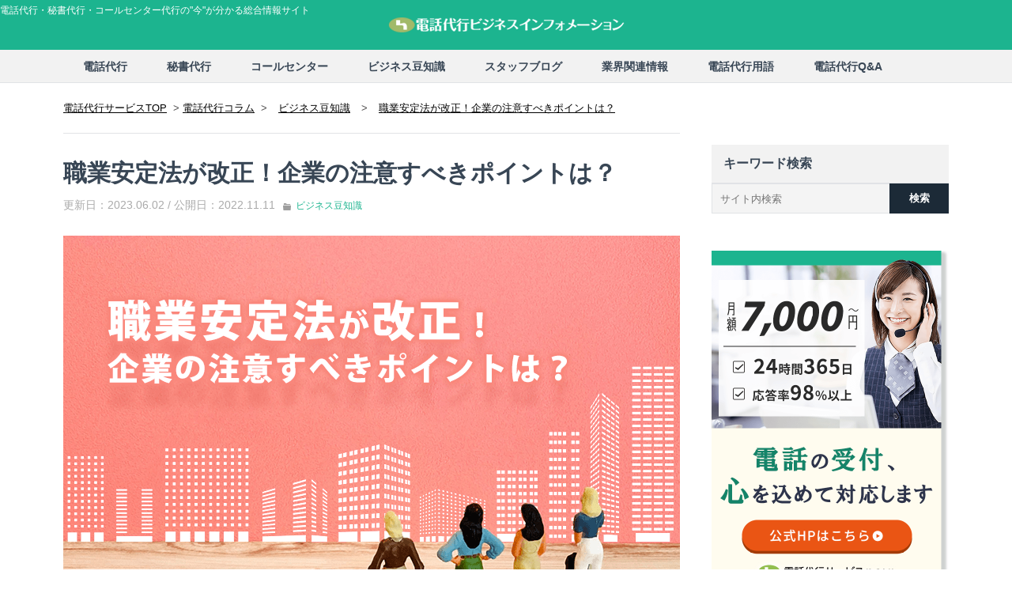

--- FILE ---
content_type: text/html; charset=UTF-8
request_url: https://denwadaikou.jp/column/mamechishiki/20221111/
body_size: 20422
content:

<!DOCTYPE html>
<!--[if IE 7]>
<html class="ie ie7" dir="ltr" lang="ja" prefix="og: https://ogp.me/ns#">
<![endif]-->
<!--[if IE 8]>
<html class="ie ie8" dir="ltr" lang="ja" prefix="og: https://ogp.me/ns#">
<![endif]-->
<!--[if !(IE 7) | !(IE 8)  ]><!-->
<html dir="ltr" lang="ja" prefix="og: https://ogp.me/ns#">
<!--<![endif]-->
<head>
<meta charset="UTF-8" />
<meta name="viewport" content="width=device-width,initial-scale=1.0,maximum-scale=1.0,user-scalable=no" />
<meta name="format-detection" content="telephone=no" />

<link rel="profile" href="http://gmpg.org/xfn/11" />
<link rel="pingback" href="https://denwadaikou.jp/column/xmlrpc.php" />
<link rel="shortcut icon" type="image/x-icon" href="https://denwadaikou.jp/column/wp-content/themes/denwadaikou/img/favicon.ico" />
<link rel="apple-touch-icon" href="https://denwadaikou.jp/column/wp-content/themes/denwadaikou/img/homeicon.png" />
<meta name="robots" content="max-image-preview:large">
<!--[if lt IE 9]>
<script src="https://denwadaikou.jp/column/wp-content/themes/denwadaikou/js/html5.js" type="text/javascript"></script>
<![endif]-->
<script src="https://denwadaikou.jp/column/wp-content/themes/denwadaikou/js/jquery.js" type="text/javascript"></script>
<script src="https://denwadaikou.jp/column/wp-content/themes/denwadaikou/js/content.js?202201" type="text/javascript"></script>
<script src="https://denwadaikou.jp/column/wp-content/themes/denwadaikou/js/jquery-match-height.js" type="text/javascript"></script>
<link rel="canonical" href="https://denwadaikou.jp/column/mamechishiki/20221111/">

		<!-- All in One SEO 4.5.5 - aioseo.com -->
		<title>職業安定法が改正！企業の注意すべきポイントは？ | 電話代行ビジネスインフォメーション</title>
		<meta name="description" content="職業安定法は、労働者と企業の双方に適した職業・人材の紹介を目指す法律です。変更点は、ネット上で事業展開する求人サービスの規制強化です。求人情報の紹介業務などを手がけている場合、法改正の詳細について確認しておくことは大切でしょう。そこで今回は、職業安定法の概要や改正後の変更点、事業者が確認したい注意点などをご紹介します。" />
		<meta name="robots" content="max-image-preview:large" />
		<link rel="canonical" href="https://denwadaikou.jp/column/mamechishiki/20221111/" />
		<meta name="generator" content="All in One SEO (AIOSEO) 4.5.5" />
		<meta property="og:locale" content="ja_JP" />
		<meta property="og:site_name" content="電話代行ビジネスインフォメーション | 電話代行・秘書代行・コールセンター代行の&quot;今&quot;が分かる総合情報サイト" />
		<meta property="og:type" content="article" />
		<meta property="og:title" content="職業安定法が改正！企業の注意すべきポイントは？ | 電話代行ビジネスインフォメーション" />
		<meta property="og:description" content="職業安定法は、労働者と企業の双方に適した職業・人材の紹介を目指す法律です。改正法は、2022年10月1日に施行されました。主な変更点は、ネット上で事業展開する求人サービスの規制強化です。求人情報の紹介業務などを手がけている場合、法改正の詳細について確認しておくことは大切でしょう。そこで今回は、職業安定法の概要や改正後の変更点、さらに事業者が確認したい注意点などをご紹介します。" />
		<meta property="og:url" content="https://denwadaikou.jp/column/mamechishiki/20221111/" />
		<meta property="og:image" content="https://denwadaikou.jp/column/wp-content/uploads/employmentSecurityLaw01.png" />
		<meta property="og:image:secure_url" content="https://denwadaikou.jp/column/wp-content/uploads/employmentSecurityLaw01.png" />
		<meta property="og:image:width" content="780" />
		<meta property="og:image:height" content="600" />
		<meta property="article:published_time" content="2022-11-11T01:38:39+00:00" />
		<meta property="article:modified_time" content="2023-06-02T03:31:46+00:00" />
		<meta property="article:publisher" content="https://www.facebook.com/denwadaikou" />
		<meta name="twitter:card" content="summary" />
		<meta name="twitter:site" content="@denwadaikou_s" />
		<meta name="twitter:title" content="職業安定法が改正！企業の注意すべきポイントは？ | 電話代行ビジネスインフォメーション" />
		<meta name="twitter:description" content="職業安定法は、労働者と企業の双方に適した職業・人材の紹介を目指す法律です。改正法は、2022年10月1日に施行されました。主な変更点は、ネット上で事業展開する求人サービスの規制強化です。求人情報の紹介業務などを手がけている場合、法改正の詳細について確認しておくことは大切でしょう。そこで今回は、職業安定法の概要や改正後の変更点、さらに事業者が確認したい注意点などをご紹介します。" />
		<meta name="twitter:creator" content="@denwadaikou_s" />
		<meta name="twitter:image" content="https://denwadaikou.jp/column/wp-content/uploads/employmentSecurityLaw01.png" />
		<meta name="google" content="nositelinkssearchbox" />
		<script type="application/ld+json" class="aioseo-schema">
			{"@context":"https:\/\/schema.org","@graph":[{"@type":"Article","@id":"https:\/\/denwadaikou.jp\/column\/mamechishiki\/20221111\/#article","name":"\u8077\u696d\u5b89\u5b9a\u6cd5\u304c\u6539\u6b63\uff01\u4f01\u696d\u306e\u6ce8\u610f\u3059\u3079\u304d\u30dd\u30a4\u30f3\u30c8\u306f\uff1f | \u96fb\u8a71\u4ee3\u884c\u30d3\u30b8\u30cd\u30b9\u30a4\u30f3\u30d5\u30a9\u30e1\u30fc\u30b7\u30e7\u30f3","headline":"\u8077\u696d\u5b89\u5b9a\u6cd5\u304c\u6539\u6b63\uff01\u4f01\u696d\u306e\u6ce8\u610f\u3059\u3079\u304d\u30dd\u30a4\u30f3\u30c8\u306f\uff1f","author":{"@id":"https:\/\/denwadaikou.jp\/column\/author\/admin\/#author"},"publisher":{"@id":"https:\/\/denwadaikou.jp\/column\/#organization"},"image":{"@type":"ImageObject","url":"https:\/\/denwadaikou.jp\/column\/wp-content\/uploads\/employmentSecurityLaw01.png","width":780,"height":600,"caption":"\u8077\u696d\u5b89\u5b9a\u6cd5\u304c\u6539\u6b63\uff01\u4f01\u696d\u306e\u6ce8\u610f\u3059\u3079\u304d\u30dd\u30a4\u30f3\u30c8\u306f\uff1f"},"datePublished":"2022-11-11T10:38:39+09:00","dateModified":"2023-06-02T12:31:46+09:00","inLanguage":"ja","mainEntityOfPage":{"@id":"https:\/\/denwadaikou.jp\/column\/mamechishiki\/20221111\/#webpage"},"isPartOf":{"@id":"https:\/\/denwadaikou.jp\/column\/mamechishiki\/20221111\/#webpage"},"articleSection":"\u30d3\u30b8\u30cd\u30b9\u8c46\u77e5\u8b58"},{"@type":"BreadcrumbList","@id":"https:\/\/denwadaikou.jp\/column\/mamechishiki\/20221111\/#breadcrumblist","itemListElement":[{"@type":"ListItem","@id":"https:\/\/denwadaikou.jp\/column\/#listItem","position":1,"name":"\u5bb6","item":"https:\/\/denwadaikou.jp\/column\/","nextItem":"https:\/\/denwadaikou.jp\/column\/.\/mamechishiki\/#listItem"},{"@type":"ListItem","@id":"https:\/\/denwadaikou.jp\/column\/.\/mamechishiki\/#listItem","position":2,"name":"\u30d3\u30b8\u30cd\u30b9\u8c46\u77e5\u8b58","item":"https:\/\/denwadaikou.jp\/column\/.\/mamechishiki\/","nextItem":"https:\/\/denwadaikou.jp\/column\/mamechishiki\/20221111\/#listItem","previousItem":"https:\/\/denwadaikou.jp\/column\/#listItem"},{"@type":"ListItem","@id":"https:\/\/denwadaikou.jp\/column\/mamechishiki\/20221111\/#listItem","position":3,"name":"\u8077\u696d\u5b89\u5b9a\u6cd5\u304c\u6539\u6b63\uff01\u4f01\u696d\u306e\u6ce8\u610f\u3059\u3079\u304d\u30dd\u30a4\u30f3\u30c8\u306f\uff1f","previousItem":"https:\/\/denwadaikou.jp\/column\/.\/mamechishiki\/#listItem"}]},{"@type":"Organization","@id":"https:\/\/denwadaikou.jp\/column\/#organization","name":"\u96fb\u8a71\u4ee3\u884c\u30d3\u30b8\u30cd\u30b9\u30a4\u30f3\u30d5\u30a9\u30e1\u30fc\u30b7\u30e7\u30f3","url":"https:\/\/denwadaikou.jp\/column\/","sameAs":["https:\/\/www.facebook.com\/denwadaikou","https:\/\/twitter.com\/denwadaikou_s","https:\/\/www.instagram.com\/denwadaikou_service\/"]},{"@type":"Person","@id":"https:\/\/denwadaikou.jp\/column\/author\/admin\/#author","url":"https:\/\/denwadaikou.jp\/column\/author\/admin\/","name":"\u96fb\u8a71\u4ee3\u884c\u30b5\u30fc\u30d3\u30b9\u682a\u5f0f\u4f1a\u793e\u5e83\u5831\u90e8","image":{"@type":"ImageObject","@id":"https:\/\/denwadaikou.jp\/column\/mamechishiki\/20221111\/#authorImage","url":"https:\/\/secure.gravatar.com\/avatar\/5fb85f99d02c7f8636a5a88c00474b40?s=96&d=mm&r=g","width":96,"height":96,"caption":"\u96fb\u8a71\u4ee3\u884c\u30b5\u30fc\u30d3\u30b9\u682a\u5f0f\u4f1a\u793e\u5e83\u5831\u90e8"}},{"@type":"WebPage","@id":"https:\/\/denwadaikou.jp\/column\/mamechishiki\/20221111\/#webpage","url":"https:\/\/denwadaikou.jp\/column\/mamechishiki\/20221111\/","name":"\u8077\u696d\u5b89\u5b9a\u6cd5\u304c\u6539\u6b63\uff01\u4f01\u696d\u306e\u6ce8\u610f\u3059\u3079\u304d\u30dd\u30a4\u30f3\u30c8\u306f\uff1f | \u96fb\u8a71\u4ee3\u884c\u30d3\u30b8\u30cd\u30b9\u30a4\u30f3\u30d5\u30a9\u30e1\u30fc\u30b7\u30e7\u30f3","description":"\u8077\u696d\u5b89\u5b9a\u6cd5\u306f\u3001\u52b4\u50cd\u8005\u3068\u4f01\u696d\u306e\u53cc\u65b9\u306b\u9069\u3057\u305f\u8077\u696d\u30fb\u4eba\u6750\u306e\u7d39\u4ecb\u3092\u76ee\u6307\u3059\u6cd5\u5f8b\u3067\u3059\u3002\u5909\u66f4\u70b9\u306f\u3001\u30cd\u30c3\u30c8\u4e0a\u3067\u4e8b\u696d\u5c55\u958b\u3059\u308b\u6c42\u4eba\u30b5\u30fc\u30d3\u30b9\u306e\u898f\u5236\u5f37\u5316\u3067\u3059\u3002\u6c42\u4eba\u60c5\u5831\u306e\u7d39\u4ecb\u696d\u52d9\u306a\u3069\u3092\u624b\u304c\u3051\u3066\u3044\u308b\u5834\u5408\u3001\u6cd5\u6539\u6b63\u306e\u8a73\u7d30\u306b\u3064\u3044\u3066\u78ba\u8a8d\u3057\u3066\u304a\u304f\u3053\u3068\u306f\u5927\u5207\u3067\u3057\u3087\u3046\u3002\u305d\u3053\u3067\u4eca\u56de\u306f\u3001\u8077\u696d\u5b89\u5b9a\u6cd5\u306e\u6982\u8981\u3084\u6539\u6b63\u5f8c\u306e\u5909\u66f4\u70b9\u3001\u4e8b\u696d\u8005\u304c\u78ba\u8a8d\u3057\u305f\u3044\u6ce8\u610f\u70b9\u306a\u3069\u3092\u3054\u7d39\u4ecb\u3057\u307e\u3059\u3002","inLanguage":"ja","isPartOf":{"@id":"https:\/\/denwadaikou.jp\/column\/#website"},"breadcrumb":{"@id":"https:\/\/denwadaikou.jp\/column\/mamechishiki\/20221111\/#breadcrumblist"},"author":{"@id":"https:\/\/denwadaikou.jp\/column\/author\/admin\/#author"},"creator":{"@id":"https:\/\/denwadaikou.jp\/column\/author\/admin\/#author"},"image":{"@type":"ImageObject","url":"https:\/\/denwadaikou.jp\/column\/wp-content\/uploads\/employmentSecurityLaw01.png","@id":"https:\/\/denwadaikou.jp\/column\/mamechishiki\/20221111\/#mainImage","width":780,"height":600,"caption":"\u8077\u696d\u5b89\u5b9a\u6cd5\u304c\u6539\u6b63\uff01\u4f01\u696d\u306e\u6ce8\u610f\u3059\u3079\u304d\u30dd\u30a4\u30f3\u30c8\u306f\uff1f"},"primaryImageOfPage":{"@id":"https:\/\/denwadaikou.jp\/column\/mamechishiki\/20221111\/#mainImage"},"datePublished":"2022-11-11T10:38:39+09:00","dateModified":"2023-06-02T12:31:46+09:00"},{"@type":"WebSite","@id":"https:\/\/denwadaikou.jp\/column\/#website","url":"https:\/\/denwadaikou.jp\/column\/","name":"\u96fb\u8a71\u4ee3\u884c\u30d3\u30b8\u30cd\u30b9\u30a4\u30f3\u30d5\u30a9\u30e1\u30fc\u30b7\u30e7\u30f3","description":"\u96fb\u8a71\u4ee3\u884c\u30fb\u79d8\u66f8\u4ee3\u884c\u30fb\u30b3\u30fc\u30eb\u30bb\u30f3\u30bf\u30fc\u4ee3\u884c\u306e\"\u4eca\"\u304c\u5206\u304b\u308b\u7dcf\u5408\u60c5\u5831\u30b5\u30a4\u30c8","inLanguage":"ja","publisher":{"@id":"https:\/\/denwadaikou.jp\/column\/#organization"}}]}
		</script>
		<!-- All in One SEO -->

<link rel='dns-prefetch' href='//fonts.googleapis.com' />
<link rel='dns-prefetch' href='//s.w.org' />
<link rel="alternate" type="application/rss+xml" title="電話代行ビジネスインフォメーション &raquo; フィード" href="https://denwadaikou.jp/column/feed/" />
<link rel="alternate" type="application/rss+xml" title="電話代行ビジネスインフォメーション &raquo; コメントフィード" href="https://denwadaikou.jp/column/comments/feed/" />
		<script type="text/javascript">
			window._wpemojiSettings = {"baseUrl":"https:\/\/s.w.org\/images\/core\/emoji\/12.0.0-1\/72x72\/","ext":".png","svgUrl":"https:\/\/s.w.org\/images\/core\/emoji\/12.0.0-1\/svg\/","svgExt":".svg","source":{"concatemoji":"https:\/\/denwadaikou.jp\/column\/wp-includes\/js\/wp-emoji-release.min.js?ver=5.3.20"}};
			!function(e,a,t){var n,r,o,i=a.createElement("canvas"),p=i.getContext&&i.getContext("2d");function s(e,t){var a=String.fromCharCode;p.clearRect(0,0,i.width,i.height),p.fillText(a.apply(this,e),0,0);e=i.toDataURL();return p.clearRect(0,0,i.width,i.height),p.fillText(a.apply(this,t),0,0),e===i.toDataURL()}function c(e){var t=a.createElement("script");t.src=e,t.defer=t.type="text/javascript",a.getElementsByTagName("head")[0].appendChild(t)}for(o=Array("flag","emoji"),t.supports={everything:!0,everythingExceptFlag:!0},r=0;r<o.length;r++)t.supports[o[r]]=function(e){if(!p||!p.fillText)return!1;switch(p.textBaseline="top",p.font="600 32px Arial",e){case"flag":return s([127987,65039,8205,9895,65039],[127987,65039,8203,9895,65039])?!1:!s([55356,56826,55356,56819],[55356,56826,8203,55356,56819])&&!s([55356,57332,56128,56423,56128,56418,56128,56421,56128,56430,56128,56423,56128,56447],[55356,57332,8203,56128,56423,8203,56128,56418,8203,56128,56421,8203,56128,56430,8203,56128,56423,8203,56128,56447]);case"emoji":return!s([55357,56424,55356,57342,8205,55358,56605,8205,55357,56424,55356,57340],[55357,56424,55356,57342,8203,55358,56605,8203,55357,56424,55356,57340])}return!1}(o[r]),t.supports.everything=t.supports.everything&&t.supports[o[r]],"flag"!==o[r]&&(t.supports.everythingExceptFlag=t.supports.everythingExceptFlag&&t.supports[o[r]]);t.supports.everythingExceptFlag=t.supports.everythingExceptFlag&&!t.supports.flag,t.DOMReady=!1,t.readyCallback=function(){t.DOMReady=!0},t.supports.everything||(n=function(){t.readyCallback()},a.addEventListener?(a.addEventListener("DOMContentLoaded",n,!1),e.addEventListener("load",n,!1)):(e.attachEvent("onload",n),a.attachEvent("onreadystatechange",function(){"complete"===a.readyState&&t.readyCallback()})),(n=t.source||{}).concatemoji?c(n.concatemoji):n.wpemoji&&n.twemoji&&(c(n.twemoji),c(n.wpemoji)))}(window,document,window._wpemojiSettings);
		</script>
		<style type="text/css">
img.wp-smiley,
img.emoji {
	display: inline !important;
	border: none !important;
	box-shadow: none !important;
	height: 1em !important;
	width: 1em !important;
	margin: 0 .07em !important;
	vertical-align: -0.1em !important;
	background: none !important;
	padding: 0 !important;
}
</style>
	<link rel='stylesheet' id='yarppWidgetCss-css'  href='https://denwadaikou.jp/column/wp-content/plugins/yet-another-related-posts-plugin/style/widget.css?ver=5.3.20' type='text/css' media='all' />
<link rel='stylesheet' id='wp-block-library-css'  href='https://denwadaikou.jp/column/wp-includes/css/dist/block-library/style.min.css?ver=5.3.20' type='text/css' media='all' />
<link rel='stylesheet' id='avatar-manager-css'  href='https://denwadaikou.jp/column/wp-content/plugins/avatar-manager/assets/css/avatar-manager.min.css?ver=1.2.1' type='text/css' media='all' />
<link rel='stylesheet' id='ts_fab_css-css'  href='https://denwadaikou.jp/column/wp-content/plugins/fancier-author-box/css/ts-fab.min.css?ver=1.4' type='text/css' media='all' />
<link rel='stylesheet' id='toc-screen-css'  href='https://denwadaikou.jp/column/wp-content/plugins/table-of-contents-plus/screen.min.css?ver=2002' type='text/css' media='all' />
<link rel='stylesheet' id='wp-pagenavi-css'  href='https://denwadaikou.jp/column/wp-content/plugins/wp-pagenavi/pagenavi-css.css?ver=2.70' type='text/css' media='all' />
<link rel='stylesheet' id='wordpress-popular-posts-css-css'  href='https://denwadaikou.jp/column/wp-content/plugins/wordpress-popular-posts/assets/css/wpp.css?ver=5.2.4' type='text/css' media='all' />
<link rel='stylesheet' id='dms-fonts-css'  href='https://fonts.googleapis.com/css?family=Ubuntu:400,700&#038;subset=latin,latin-ext' type='text/css' media='all' />
<link rel='stylesheet' id='dms-style-css'  href='https://denwadaikou.jp/column/wp-content/themes/denwadaikou/style.css?ver=202411271438' type='text/css' media='all' />
<!--[if lt IE 9]>
<link rel='stylesheet' id='dms-ie-css'  href='https://denwadaikou.jp/column/wp-content/themes/denwadaikou/css/ie.css?ver=20130305' type='text/css' media='all' />
<![endif]-->
<link rel='stylesheet' id='tablepress-default-css'  href='https://denwadaikou.jp/column/wp-content/plugins/tablepress/css/default.min.css?ver=1.11' type='text/css' media='all' />
<script type='text/javascript' src='https://denwadaikou.jp/column/wp-includes/js/jquery/jquery.js?ver=1.12.4-wp'></script>
<script type='text/javascript' src='https://denwadaikou.jp/column/wp-includes/js/jquery/jquery-migrate.min.js?ver=1.4.1'></script>
<script type='text/javascript' src='https://denwadaikou.jp/column/wp-content/plugins/avatar-manager/assets/js/avatar-manager.min.js?ver=1.2.1'></script>
<script type='text/javascript' src='https://denwadaikou.jp/column/wp-content/plugins/fancier-author-box/js/ts-fab.min.js?ver=1.4'></script>
<script type='application/json' id="wpp-json">
{"sampling_active":0,"sampling_rate":100,"ajax_url":"https:\/\/denwadaikou.jp\/column\/wp-json\/wordpress-popular-posts\/v1\/popular-posts","ID":48930,"token":"373a3a048f","lang":0,"debug":0}
</script>
<script type='text/javascript' src='https://denwadaikou.jp/column/wp-content/plugins/wordpress-popular-posts/assets/js/wpp.min.js?ver=5.2.4'></script>
<link rel='https://api.w.org/' href='https://denwadaikou.jp/column/wp-json/' />
<link rel='prev' title='定年制のメリット・デメリットや企業側の対応方法' href='https://denwadaikou.jp/column/mamechishiki/20221109/' />
<link rel='next' title='一人会社の基礎知識やおすすめのサービス' href='https://denwadaikou.jp/column/denwadaikou/20221114/' />
<link rel='shortlink' href='https://denwadaikou.jp/column/?p=48930' />
<link rel="alternate" type="application/json+oembed" href="https://denwadaikou.jp/column/wp-json/oembed/1.0/embed?url=https%3A%2F%2Fdenwadaikou.jp%2Fcolumn%2Fmamechishiki%2F20221111%2F" />
<link rel="alternate" type="text/xml+oembed" href="https://denwadaikou.jp/column/wp-json/oembed/1.0/embed?url=https%3A%2F%2Fdenwadaikou.jp%2Fcolumn%2Fmamechishiki%2F20221111%2F&#038;format=xml" />

<!-- BEGIN: WP Social Bookmarking Light HEAD -->


<script>
    (function (d, s, id) {
        var js, fjs = d.getElementsByTagName(s)[0];
        if (d.getElementById(id)) return;
        js = d.createElement(s);
        js.id = id;
        js.src = "//connect.facebook.net/ja_JP/sdk.js#xfbml=1&version=v2.7";
        fjs.parentNode.insertBefore(js, fjs);
    }(document, 'script', 'facebook-jssdk'));
</script>

<style type="text/css">
    .wp_social_bookmarking_light{
    border: 0 !important;
    padding: 10px 0 20px 0 !important;
    margin: 0 !important;
}
.wp_social_bookmarking_light div{
    float: left !important;
    border: 0 !important;
    padding: 0 !important;
    margin: 0 5px 0px 0 !important;
    min-height: 30px !important;
    line-height: 18px !important;
    text-indent: 0 !important;
}
.wp_social_bookmarking_light img{
    border: 0 !important;
    padding: 0;
    margin: 0;
    vertical-align: top !important;
}
.wp_social_bookmarking_light_clear{
    clear: both !important;
}
#fb-root{
    display: none;
}
.wsbl_facebook_like iframe{
    max-width: none !important;
}
.wsbl_pinterest a{
    border: 0px !important;
}
</style>
<!-- END: WP Social Bookmarking Light HEAD -->
<!--2021/5/6 attachment noindex処理用-->
<!--attachment noindexここまで-->

</head>
<body class="post-template-default single single-post postid-48930 single-format-standard custom-background-empty custom-font-enabled single-author">

<div id="page" class="hfeed site">
	<header id="masthead" class="site-header" role="banner">
		<div>
			<div class="clearfix">
								<span class="logo">
					<a href="https://denwadaikou.jp/column/" title="電話代行ビジネスインフォメーション" rel="home">
						<img src="//denwadaikou.jp/column/wp-content/uploads/logo-11-1-new.png" alt="電話代行ビジネスインフォメーション">
					</a>
				</span>
				<!-- <span class="add_info">
				<a href="/"><img class="img03" src="https://denwadaikou.jp/column/wp-content/themes/denwadaikou/img/side_btn_home.jpg" alt="電話代行サービス株式会社"></a>
				<a href="tel:0120888882"><img class="img01" src="https://denwadaikou.jp/column/wp-content/themes/denwadaikou/img/add_contbanner02.jpg" alt="お問い合わせ"></a><a href="https://denwadaikou.jp/inquiry/"><img class="img02" src="https://denwadaikou.jp/column/wp-content/themes/denwadaikou/img/add_contbanner02_01.jpg" alt="お問い合わせ"></a>
				</span> -->

				<!-- <span class="add_info">
					<a href="https://denwadaikou.jp/"><img class="img01" src="https://denwadaikou.jp/column/wp-content/themes/denwadaikou/img/denwadaikou.jpg" alt="お問い合わせ"></a>
				</span> -->
										<span class="site-description">電話代行・秘書代行・コールセンター代行の&quot;今&quot;が分かる総合情報サイト</span>
					</div>
				<nav id="site-navigation" class="dms-nav" role="navigation">
			<div class="mnbtn"></div>
			<div class="menu-header-menu-container"><ul id="menu-top-nav" class="nav-menu"><li id="menu-item-48668" class="menu-item menu-item-type-custom menu-item-object-custom menu-item-48668"><a href="https://denwadaikou.jp/column/denwadaikou/">電話代行</a></li>
<li id="menu-item-29248" class="menu-item menu-item-type-custom menu-item-object-custom menu-item-29248"><a href="https://denwadaikou.jp/column/hishodaikou/">秘書代行</a></li>
<li id="menu-item-48669" class="menu-item menu-item-type-custom menu-item-object-custom menu-item-48669"><a href="https://denwadaikou.jp/column/callcenter/">コールセンター</a></li>
<li id="menu-item-48670" class="menu-item menu-item-type-custom menu-item-object-custom menu-item-48670"><a href="https://denwadaikou.jp/column/mamechishiki/">ビジネス豆知識</a></li>
<li id="menu-item-48671" class="menu-item menu-item-type-custom menu-item-object-custom menu-item-48671"><a href="https://denwadaikou.jp/column/blog/">スタッフブログ</a></li>
<li id="menu-item-29033" class="menu-item menu-item-type-custom menu-item-object-custom menu-item-29033"><a href="https://denwadaikou.jp/column/gyoukai">業界関連情報</a></li>
<li id="menu-item-29234" class="menu-item menu-item-type-custom menu-item-object-custom menu-item-29234"><a href="https://denwadaikou.jp/column/yougo">電話代行用語</a></li>
<li id="menu-item-29235" class="menu-item menu-item-type-custom menu-item-object-custom menu-item-29235"><a href="https://denwadaikou.jp/column/qa/">電話代行Q&#038;A</a></li>
</ul></div>			<span></span>
		</nav>
		<div class="navbg" style="display: none;">
		<div class="menu-header-menu-container"><ul id="menu-top-official" class="menu-official"><li class="menu-item menu-item-type-custom menu-item-object-custom menu-item-48668"><a href="https://denwadaikou.jp/column/denwadaikou/">電話代行</a></li>
<li class="menu-item menu-item-type-custom menu-item-object-custom menu-item-29248"><a href="https://denwadaikou.jp/column/hishodaikou/">秘書代行</a></li>
<li class="menu-item menu-item-type-custom menu-item-object-custom menu-item-48669"><a href="https://denwadaikou.jp/column/callcenter/">コールセンター</a></li>
<li class="menu-item menu-item-type-custom menu-item-object-custom menu-item-48670"><a href="https://denwadaikou.jp/column/mamechishiki/">ビジネス豆知識</a></li>
<li class="menu-item menu-item-type-custom menu-item-object-custom menu-item-48671"><a href="https://denwadaikou.jp/column/blog/">スタッフブログ</a></li>
<li class="menu-item menu-item-type-custom menu-item-object-custom menu-item-29033"><a href="https://denwadaikou.jp/column/gyoukai">業界関連情報</a></li>
<li class="menu-item menu-item-type-custom menu-item-object-custom menu-item-29234"><a href="https://denwadaikou.jp/column/yougo">電話代行用語</a></li>
<li class="menu-item menu-item-type-custom menu-item-object-custom menu-item-29235"><a href="https://denwadaikou.jp/column/qa/">電話代行Q&#038;A</a></li>
</ul></div>		<div class="menu-official">
				<a href="https://denwadaikou.jp/">電話代行サービス㈱オフィシャルサイト</a>
		</div>
		<div class="column_cta_box sp_column_nav">
			<a href="/inquiry/" class="column_cta_btn_1">お問い合わせ・無料見積もり</a><br>
		</div>
		</div>
			</header>
		<div class="breadcrumbs" xmlns:v="http://rdf.data-vocabulary.org/#">
		<!-- Breadcrumb NavXT 6.5.0 -->
<a property="item" typeof="WebPage" href="https://denwadaikou.jp/"><span property="name">電話代行サービスTOP</span></a> &nbsp;&gt;
<a property="item" typeof="WebPage" title="Go to 電話代行コラム." href="/column/" class="webpage"><span property="name">電話代行コラム</span></a>&nbsp; &gt; <span property="itemListElement" typeof="ListItem"><a property="item" typeof="WebPage" title="Go to the ビジネス豆知識 category archives." href="https://denwadaikou.jp/column/./mamechishiki/" class="taxonomy category"><span property="name">ビジネス豆知識</span></a><meta property="position" content="2"></span> &gt; <span property="itemListElement" typeof="ListItem"><a property="item" typeof="WebPage" title="Go to 職業安定法が改正！企業の注意すべきポイントは？." href="https://denwadaikou.jp/column/mamechishiki/20221111/" class="post post-post current-item"><span property="name">職業安定法が改正！企業の注意すべきポイントは？</span></a><meta property="position" content="3"></span>	</div>
		<div class="pdfix">
	<div id="main" class="wrapper">
	<div id="primary" class="site-content">
		<div id="content" role="main">
									<div class="mdblcok">
					<article id="post-48930" class="post-detail post-48930 post type-post status-publish format-standard has-post-thumbnail hentry category-mamechishiki">
				<div class="entry-content">
			<h1>職業安定法が改正！企業の注意すべきポイントは？</h1>
			<span class="cats">更新日：2023.06.02 / 公開日：2022.11.11<em><a href="https://denwadaikou.jp/column/./mamechishiki/" rel="category tag">ビジネス豆知識</a></em></span>
			<p><img //denwadaikou.jp/column/wp-content/uploads/employmentSecurityLaw01.png" alt="職業安定法が改正！企業の注意すべきポイントは？" width="780" height="600" class="aligncenter size-full wp-image-48943" srcset="https://denwadaikou.jp/column/wp-content/uploads/employmentSecurityLaw01.png 780w, https://denwadaikou.jp/column/wp-content/uploads/employmentSecurityLaw01-300x231.png 300w, https://denwadaikou.jp/column/wp-content/uploads/employmentSecurityLaw01-768x591.png 768w, https://denwadaikou.jp/column/wp-content/uploads/employmentSecurityLaw01-660x508.png 660w" sizes="(max-width: 780px) 100vw, 780px" /></p>
<p>職業安定法は、労働者と企業の双方に適した職業・人材の紹介を目指す法律です。改正法は、2022年10月1日に施行されました。主な変更点は、ネット上で事業展開する求人サービスの規制強化です。求人情報の紹介業務などを手がけている場合、法改正の詳細について確認しておくことは大切でしょう。そこで今回は、<span class="bg-k bold">職業安定法の概要や改正後の変更点、さらに事業者が確認したい注意点などをご紹介します</span>。</p>
<div id="toc_container" class="no_bullets"><p class="toc_title">目次</p><ul class="toc_list"><li><a href="#i"><span class="toc_number toc_depth_1">1</span> そもそも職業安定法とは</a><ul><li><a href="#i-2"><span class="toc_number toc_depth_2">1.1</span> 職業安定法の目的</a></li><li><a href="#i-3"><span class="toc_number toc_depth_2">1.2</span> 「人材紹介」と「労働者派遣」との違い</a></li><li><a href="#i-4"><span class="toc_number toc_depth_2">1.3</span> 職業安定法改正の目的</a></li></ul></li><li><a href="#i-5"><span class="toc_number toc_depth_1">2</span> 法改正に伴う変更点</a><ul><li><a href="#i-6"><span class="toc_number toc_depth_2">2.1</span> 規制対象の範囲拡大</a></li><li><a href="#i-7"><span class="toc_number toc_depth_2">2.2</span> 届出制の創設</a></li><li><a href="#i-8"><span class="toc_number toc_depth_2">2.3</span> 新たな義務の追加</a></li></ul></li><li><a href="#i-9"><span class="toc_number toc_depth_1">3</span> 事業者が確認したい注意点</a><ul><li><a href="#i-10"><span class="toc_number toc_depth_2">3.1</span> 変更部分に該当するかの確認</a></li><li><a href="#i-11"><span class="toc_number toc_depth_2">3.2</span> 募集情報等提供のチェックポイント</a></li></ul></li><li><a href="#i-12"><span class="toc_number toc_depth_1">4</span> この記事を読まれている方へのオススメ</a></li></ul></div>
<h2><span id="i">そもそも職業安定法とは</span></h2>
<p><img //denwadaikou.jp/column/wp-content/uploads/employmentSecurityLaw02.png" alt="職業安定法？" width="780" height="400" class="aligncenter size-full wp-image-48944" srcset="https://denwadaikou.jp/column/wp-content/uploads/employmentSecurityLaw02.png 780w, https://denwadaikou.jp/column/wp-content/uploads/employmentSecurityLaw02-300x154.png 300w, https://denwadaikou.jp/column/wp-content/uploads/employmentSecurityLaw02-768x394.png 768w, https://denwadaikou.jp/column/wp-content/uploads/employmentSecurityLaw02-660x338.png 660w" sizes="(max-width: 780px) 100vw, 780px" /></p>
<p>職業安定法は、<span class="red bold">職業あるいは人材を紹介する業務などについて、法的規定を設けたルールのこと</span>です。法律に沿った事業運営を促し、労働者とビジネス界との適切なマッチングを目指しています。</p>
<h3><span id="i-2">職業安定法の目的</span></h3>
<p>職業安定法が掲げる主な目的は、それぞれの労働者が各自の能力に合った職場で働ける機会を提供することです。労働には、誰にでも向き不向きがあります。どの分野でも、一律に優れた手腕を発揮できるわけではありません。そのため同法は、各人が自分の有する能力や特性にマッチした職業に就けるチャンスを用意することを主要目標に設定しています。</p>
<p>また、産業界に必要な労働力の確保を実現するとともに、労働者各人の職業が安定化することも、この法律が制定された重要な理由の一つです。各企業が求める人材も同じとは限らないため、様々なニーズに応じた人材紹介により、採用後のミスマッチが防げると考えられています。職業安定法は、上記の目標を成し遂げながら、最終的に経済・社会の発展に貢献することを目指しています。</p>
<h3><span id="i-3">「人材紹介」と「労働者派遣」との違い</span></h3>
<p>職業安定法が関与する人材紹介と労働者派遣は混同されがちですが、法規制の対象となる事業内容や雇用関係の差異が大きな違いです。人材紹介は文字通り人材を紹介することが事業内容であり、職業安定法により規制されます。労働者と紹介者との間に雇用関係は発生せず、職業を紹介された人材は勤務先になる企業と雇用契約を結びます。</p>
<p>一方、労働者派遣は人材の紹介でなく、派遣することが基本的な事業内容です。そのため、「労働者派遣法」の規制を受けます。また、労働者は派遣事業を実施する業者に雇われるのが原則であり、派遣先の企業との間に雇用関係は成立しません。</p>
<p>これらの違いから、職業安定法の場合には労働者派遣と異なり、紹介者が労働者を必ず就職させる責任は負わないとの声も聞かれます。</p>
<h3><span id="i-4">職業安定法改正の目的</span></h3>
<p>2022年10月から職業安定法が改正された主な目的は、<span class="bold">インターネット媒体を中心とした求人メディア全体に対する規制の強化です</span>。かつて多くの求人メディアは、人材募集する企業や求職者から依頼を受けると、新聞広告や各種の情報誌に求人情報を掲載していました。それに対し近年は、直接の依頼がなくてもネット上で集めた情報を紹介する運営スタイルなどが見られます。</p>
<p>新スタイルの求人メディアは、従来の法律では規制対象に含まれていません。しかし実際のところ、新方式の求人情報が企業や求職者に及ぼす影響力は強まりました。さらに昨今は、従来型を含め、業務品質の低下なども指摘され始めています。</p>
<p>そんな現状から、職業安定法は各種の求人メディアへの規制強化が必要と認識し、今回の法改正を進める結果となりました。</p>
<h2><span id="i-5">法改正に伴う変更点</span></h2>
<p><img //denwadaikou.jp/column/wp-content/uploads/employmentSecurityLaw03.png" alt="法改正に伴う変更点" width="780" height="400" class="aligncenter size-full wp-image-48945" srcset="https://denwadaikou.jp/column/wp-content/uploads/employmentSecurityLaw03.png 780w, https://denwadaikou.jp/column/wp-content/uploads/employmentSecurityLaw03-300x154.png 300w, https://denwadaikou.jp/column/wp-content/uploads/employmentSecurityLaw03-768x394.png 768w, https://denwadaikou.jp/column/wp-content/uploads/employmentSecurityLaw03-660x338.png 660w" sizes="(max-width: 780px) 100vw, 780px" /></p>
<p>2022年10月施行の法改正に伴う主な変更点は、<span class="red bold">規制対象の範囲拡大です</span>。また、「<span class="bold">特定募集情報等提供事業者</span>」を届出する制度を創設し、求人情報の的確な表示および個人情報を集める目的の明示を義務づけています。</p>
<h3><span id="i-6">規制対象の範囲拡大</span></h3>
<p>今回の法改正により、職業安定法の「<span class="red bold">募集情報等提供</span>」に該当する求人サービスの規制範囲は広がりました。旧法を見ると、募集情報等提供は「求人情報を求職者に提供すること」と「企業などに求職者に関する情報を提供すること」を意味します。新法では、以下の2つも加えられました。</p>
<ul>
<ol><span class="bold">クローリングして求人情報・求職者に関する情報を提供すること</span></ol>
<ol><span class="bold">他の求人系メディアに掲載されている求人の情報を転載すること</span></ol>
</ul>
<p>上記の改正により、募集情報等提供の定義そのものが変わります。今後は従来方式にとどまらず、新たなスタイルで事業を展開する各種求人サービスまで同法の規制対象になりました。変更後の定義にもとづく募集情報等提供事業者は、これから以下に示す新たな義務などが課されます。また、違反すると行政処分を受ける可能性も皆無でなく、十分に注意する必要があります。</p>
<h3><span id="i-7">届出制の創設</span></h3>
<p>改正法が実施する2つ目の変更点は、「<span class="red bold">特定募集情報等提供事業者</span>」の届出を求めるシステムの創設です。特定募集情報等提供事業者には、求職者（労働者になろうと志す人材）に関する情報収集する個人や組織だけが該当します。この点は、募集情報等提供に求人情報を掲載するサービスが含まれるのと明確に異なります。</p>
<p>法改正の実施以降、特定の事業者に該当する場合は厚生労働大臣に対する届出が不可欠です。同時に当該業者は、労働者からの報酬受領の禁止、事業概況報告書の提出義務、秘密保持義務などの規制を受けます。なお、すでに特定の事業を始めている時は、経過措置として2022年12月31日までに届出を済ませれば問題ありません。</p>
<h3><span id="i-8">新たな義務の追加</span></h3>
<p>募集情報等提供事業者などは、新法の施行とともに求人情報の的確な表示を義務づけられました。旧法の場合、厚生労働省の指針にもとづき、的確な表示と考えられる基準のみ記されています。一方改正法では、的確に表示することが法的義務に格上げとなり、違反者は業務改善などを命じられます。</p>
<p>改正法の義務規定によると、募集情報等提供事業者をはじめ職業紹介事業者や求人募集する企業は、虚偽また誤解を招く情報の表示は禁止です。求人情報から企業情報や業務実績まで、常に正確性と最新の内容の保持・提供が求められています。また旧法と変わらず、各事業者は求職者の個人情報を収集する時に当事者へ利用目的を明示する義務も負います。</p>
<h2><span id="i-9">事業者が確認したい注意点</span></h2>
<p><img //denwadaikou.jp/column/wp-content/uploads/employmentSecurityLaw04.png" alt="事業者が確認したい注意点" width="780" height="400" class="aligncenter size-full wp-image-48946" srcset="https://denwadaikou.jp/column/wp-content/uploads/employmentSecurityLaw04.png 780w, https://denwadaikou.jp/column/wp-content/uploads/employmentSecurityLaw04-300x154.png 300w, https://denwadaikou.jp/column/wp-content/uploads/employmentSecurityLaw04-768x394.png 768w, https://denwadaikou.jp/column/wp-content/uploads/employmentSecurityLaw04-660x338.png 660w" sizes="(max-width: 780px) 100vw, 780px" /></p>
<p>これから人材・職業紹介の業務を手がける事業者が注意すべき点は、<span class="red bold">改正法の変更部分に自分たちが該当するかどうかの確認です</span>。とくに新規の求人メディアは、規制対象に含まれるかチェックを怠れません。</p>
<h3><span id="i-10">変更部分に該当するかの確認</span></h3>
<p>人材・職業紹介に関わる事業者が確認しておきたい主なポイントは、上記した募集情報等提供の定義変更、新設された届出制、新たに加わった義務規定についてです。</p>
<p>なかでもネット上に情報掲載している求人メディアは、業務内容が変更後の募集情報等提供に当てはまるかどうかを調べる必要があるでしょう。求人情報をネット掲載するだけでも該当するため、早めに確かめることをおすすめします。</p>
<p>求人情報を集めるサービスのみ扱っているなら、所定の届出を期日内に済ませなければなりません。そのうえ、実際に情報提供する時は表示内容に問題がないかのチェックまで必須です。いずれのケースも、違反すると罰則規定が設けられているため、早めに確認しておきましょう。</p>
<h3><span id="i-11">募集情報等提供のチェックポイント</span></h3>
<p>募集情報等提供の確認時に欠かせないと考えられるチェックポイントは、具体的な中身についてです。改正法が定める募集情報等提供は、以下の一号～四号に分類されます。</p>
<ul>
<li><span class="bold">一号：企業や紹介業者から依頼を受けた求人情報の提供（求人情報誌や求人サイト）</span></li>
<li><span class="bold">二号：求職者のサポートを目的とした求職者や関係業者への情報提供（クローリング型の求人サイトなど）</span></li>
<li><span class="bold">三号：求職者からの依頼による企業や関係業者向けの情報提供（人材データベースや求職者情報を登録したり投稿したりするSNS）</span></li>
<li><span class="bold">四号：企業の人材確保を目的とした各種の関係機関への情報提供（クローリング型の人材データベースなど）</span></li>
</ul>
<p>これらの事業に関わっている場合、法的に募集情報等提供を展開していると見なされる可能性があります。その際は、特定のケースに該当する場合とともに提供内容が適切かどうか見直しておくとよいでしょう。</p>
<h2><span id="i-12">この記事を読まれている方へのオススメ</span></h2>
<p>
<span class="bold">>><a href="https://denwadaikou.jp/column/mamechishiki/20221019/">人的資本経営とは？戦略や手法、開示方法を紹介</a></span><br />
<span class="bold">>><a href="https://denwadaikou.jp/column/blog/20220922/">障害者雇用における企業の義務や助成金制度</a></span><br />
<span class="bold">>><a href="https://denwadaikou.jp/column/mamechishiki/20220519/">経験学習とは？基礎知識や人材育成のポイント</a></span></p>
<div class='wp_social_bookmarking_light'>
            <div class="wsbl_twitter"><a href="https://twitter.com/share" class="twitter-share-button" data-url="https://denwadaikou.jp/column/mamechishiki/20221111/" data-text="職業安定法が改正！企業の注意すべきポイントは？" data-lang="ja">Tweet</a></div>
            <div class="wsbl_facebook_like"><div id="fb-root"></div><fb:like href="https://denwadaikou.jp/column/mamechishiki/20221111/" layout="button_count" action="like" width="100" share="false" show_faces="false" ></fb:like></div>
            <div class="wsbl_google_plus_one"><g:plusone size="medium" annotation="none" href="https://denwadaikou.jp/column/mamechishiki/20221111/" ></g:plusone></div>
            <div class="wsbl_hatena_button"><a href="//b.hatena.ne.jp/entry/https://denwadaikou.jp/column/mamechishiki/20221111/" class="hatena-bookmark-button" data-hatena-bookmark-title="職業安定法が改正！企業の注意すべきポイントは？" data-hatena-bookmark-layout="standard" title="このエントリーをはてなブックマークに追加"> <img src="//b.hatena.ne.jp/images/entry-button/button-only@2x.png" alt="このエントリーをはてなブックマークに追加" width="20" height="20" style="border: none;" /></a><script type="text/javascript" src="//b.hatena.ne.jp/js/bookmark_button.js" charset="utf-8" async="async"></script></div>
            <div class="wsbl_pocket"><a href="https://getpocket.com/save" class="pocket-btn" data-lang="en" data-save-url="https://denwadaikou.jp/column/mamechishiki/20221111/" data-pocket-count="none" data-pocket-align="left" >Pocket</a><script type="text/javascript">!function(d,i){if(!d.getElementById(i)){var j=d.createElement("script");j.id=i;j.src="https://widgets.getpocket.com/v1/j/btn.js?v=1";var w=d.getElementById(i);d.body.appendChild(j);}}(document,"pocket-btn-js");</script></div>
    </div>
<br class='wp_social_bookmarking_light_clear' />
<div id="ts-fab-below" class="ts-fab-wrapper"><span class="screen-reader-text">The following two tabs change content below.</span><ul class="ts-fab-list"><li class="ts-fab-bio-link"><a href="#ts-fab-bio-below">この記事を書いた人</a></li><li class="ts-fab-latest-posts-link"><a href="#ts-fab-latest-posts-below">最新の記事</a></li></ul><div class="ts-fab-tabs">
	<div class="ts-fab-tab" id="ts-fab-bio-below">
		<div class="ts-fab-avatar"><img alt='' src='https://secure.gravatar.com/avatar/5fb85f99d02c7f8636a5a88c00474b40?s=80&#038;d=mm&#038;r=g' srcset='https://secure.gravatar.com/avatar/5fb85f99d02c7f8636a5a88c00474b40?s=160&#038;d=mm&#038;r=g 2x' class='avatar avatar-80 photo' height='80' width='80' /><div class="ts-fab-social-links"><a href="https://twitter.com/denwadaikou_s" title="Twitter" rel="nofollow"><img src="https://denwadaikou.jp/column/wp-content/plugins/fancier-author-box/images/twitter.png" width="24" height="24" alt="Twitter のプロフィール" /></a><a href="https://www.facebook.com/denwadaikou" title="Facebook" rel="nofollow"><img src="https://denwadaikou.jp/column/wp-content/plugins/fancier-author-box/images/facebook.png" width="24" height="24" alt="Facebook のプロフィール" /></a><a href="https://www.instagram.com/denwadaikou_service/" title="Instagram" rel="nofollow"><img src="https://denwadaikou.jp/column/wp-content/plugins/fancier-author-box/images/instagram.png" width="24" height="24" alt="My Instagram profile" /></a></div>
		</div>
		
		<div class="ts-fab-text">
			<div class="ts-fab-header"><h4><a href="https://denwadaikou.jp/" rel="nofollow">電話代行サービス株式会社広報部</a></h4></div><!-- /.ts-fab-header -->
			<div class="ts-fab-content">電話代行サービス株式会社は、東京・大阪に拠点を置く電話代行・コールセンター代行等の電話関連のBPOサービスを提供する会社。導入実績は全国で9,500社以上（2025年10月現在）。24時間365日対応可能で電話番号の貸出やチャット・SMSによる受電報告など、現代の業務スタイルに即した機能も充実。全国対応可能で、多様な業種への実績を持ち、企業の規模や課題に応じて最適な電話応対を設計・運用。人手不足や業務効率化にお悩みの企業様に、パートナーとしてご活用いただいています。

電話代行ビジネスインフォメーションでは、電話応対のアウトソーシングを検討している方向けに、電話代行や関連するビジネス情報を発信していきます。
<a href="https://denwadaikou.jp/">電話代行について相談する</a></div>
		</div>
	</div>
	<div class="ts-fab-tab" id="ts-fab-latest-posts-below">
		<div class="ts-fab-avatar"><img alt='' src='https://secure.gravatar.com/avatar/5fb85f99d02c7f8636a5a88c00474b40?s=80&#038;d=mm&#038;r=g' srcset='https://secure.gravatar.com/avatar/5fb85f99d02c7f8636a5a88c00474b40?s=160&#038;d=mm&#038;r=g 2x' class='avatar avatar-80 photo' height='80' width='80' /><div class="ts-fab-social-links"><a href="https://twitter.com/denwadaikou_s" title="Twitter" rel="nofollow"><img src="https://denwadaikou.jp/column/wp-content/plugins/fancier-author-box/images/twitter.png" width="24" height="24" alt="Twitter のプロフィール" /></a><a href="https://www.facebook.com/denwadaikou" title="Facebook" rel="nofollow"><img src="https://denwadaikou.jp/column/wp-content/plugins/fancier-author-box/images/facebook.png" width="24" height="24" alt="Facebook のプロフィール" /></a><a href="https://www.instagram.com/denwadaikou_service/" title="Instagram" rel="nofollow"><img src="https://denwadaikou.jp/column/wp-content/plugins/fancier-author-box/images/instagram.png" width="24" height="24" alt="My Instagram profile" /></a></div>
		</div>
		<div class="ts-fab-text">
			<div class="ts-fab-header">
				<h4>最新記事 by 電話代行サービス株式会社広報部 <span class="latest-see-all">(<a href="https://denwadaikou.jp/column/author/admin/" rel="nofollow">全て見る</a>)</span></h4>
			</div>
			<ul class="ts-fab-latest">
				<li>
					<a href="https://denwadaikou.jp/column/denwadaikou/20260114/">作業中・夜間の電話取り逃しを防ぐ！カギ交換特化の24時間電話代行とは</a><span> - 2026年1月14日</span> 
				</li>
				<li>
					<a href="https://denwadaikou.jp/column/denwadaikou/20260112/">詐欺電話（なりすまし/迷惑電話）から会社を守る！電話代行活用術</a><span> - 2026年1月12日</span> 
				</li>
				<li>
					<a href="https://denwadaikou.jp/column/denwadaikou/20260109/">接客中の電話、どうしてる？店舗の売上を守る“電話対応”の考え方</a><span> - 2026年1月9日</span> 
				</li>
		</ul></div>
	</div>
		</div>
	</div>		</div>
			</article>				  <div class="add_contbanner01">
    <a href="https://denwadaikou.jp/inquiry/"><img src="https://denwadaikou.jp/column/wp-content/themes/denwadaikou/img/add_contbanner01.jpg" alt="お問い合わせ"></a>
  </div>
				<nav class="nav-single">
					<span class="nav-previous"><a href="https://denwadaikou.jp/column/mamechishiki/20221109/" rel="prev"><span class="meta-nav"><b>前の記事</b></span> 定年制のメリット・デメリットや企業側の対応方法</a></span>
					<span class="nav-next"><a href="https://denwadaikou.jp/column/denwadaikou/20221114/" rel="next"><span class="meta-nav"><b>次の記事</b> 一人会社の基礎知識やおすすめのサービス</span></a></span>
				</nav>

				
<div id="comments" class="comments-area">

	
	
	</div><!-- #comments .comments-area -->			</div>
						<div class='yarpp-related'>
<div class="featlist">
	<p class="ttl2">この記事に関連する記事</p>
	<div class="cf">
				<div>
			<a class="lnk" href="https://denwadaikou.jp/column/mamechishiki/20200618_01/"><img width="90" height="60" src="https://denwadaikou.jp/column/wp-content/uploads/business-2998905_640-90x60.jpg" class="attachment-featlist-thumb size-featlist-thumb wp-post-image" alt="ビッグファイブ理論" srcset="https://denwadaikou.jp/column/wp-content/uploads/business-2998905_640-90x60.jpg 90w, https://denwadaikou.jp/column/wp-content/uploads/business-2998905_640-300x203.jpg 300w, https://denwadaikou.jp/column/wp-content/uploads/business-2998905_640-240x160.jpg 240w, https://denwadaikou.jp/column/wp-content/uploads/business-2998905_640-350x235.jpg 350w, https://denwadaikou.jp/column/wp-content/uploads/business-2998905_640.jpg 640w" sizes="(max-width: 90px) 100vw, 90px" /><b>ビッグファイブ理論とは</b></a>
		</div>
				<div>
			<a class="lnk" href="https://denwadaikou.jp/column/mamechishiki/20200806/"><img width="90" height="60" src="https://denwadaikou.jp/column/wp-content/uploads/meeting-311355_640-90x60.png" class="attachment-featlist-thumb size-featlist-thumb wp-post-image" alt="メラビアンの法則" srcset="https://denwadaikou.jp/column/wp-content/uploads/meeting-311355_640-90x60.png 90w, https://denwadaikou.jp/column/wp-content/uploads/meeting-311355_640-240x160.png 240w, https://denwadaikou.jp/column/wp-content/uploads/meeting-311355_640-350x235.png 350w" sizes="(max-width: 90px) 100vw, 90px" /><b>相手に好印象をあたえるためのメラビアンの法則</b></a>
		</div>
				<div>
			<a class="lnk" href="https://denwadaikou.jp/column/mamechishiki/20201111/"><img width="90" height="60" src="https://denwadaikou.jp/column/wp-content/uploads/7b784e6554fc6f81df0da3afad801f66-90x60.jpg" class="attachment-featlist-thumb size-featlist-thumb wp-post-image" alt="小さい声は損？電話対応では要注意" srcset="https://denwadaikou.jp/column/wp-content/uploads/7b784e6554fc6f81df0da3afad801f66-90x60.jpg 90w, https://denwadaikou.jp/column/wp-content/uploads/7b784e6554fc6f81df0da3afad801f66-300x200.jpg 300w, https://denwadaikou.jp/column/wp-content/uploads/7b784e6554fc6f81df0da3afad801f66-240x160.jpg 240w, https://denwadaikou.jp/column/wp-content/uploads/7b784e6554fc6f81df0da3afad801f66-350x235.jpg 350w, https://denwadaikou.jp/column/wp-content/uploads/7b784e6554fc6f81df0da3afad801f66.jpg 600w" sizes="(max-width: 90px) 100vw, 90px" /><b>小さい声は損？電話対応では要注意</b></a>
		</div>
				<div>
			<a class="lnk" href="https://denwadaikou.jp/column/mamechishiki/20210108/"><img width="90" height="60" src="https://denwadaikou.jp/column/wp-content/uploads/3bede1d561a1c7ef9c0fb0c67cdd3e51-90x60.jpg" class="attachment-featlist-thumb size-featlist-thumb wp-post-image" alt="仕事中に集中力が切れるのはなぜ？" srcset="https://denwadaikou.jp/column/wp-content/uploads/3bede1d561a1c7ef9c0fb0c67cdd3e51-90x60.jpg 90w, https://denwadaikou.jp/column/wp-content/uploads/3bede1d561a1c7ef9c0fb0c67cdd3e51-240x160.jpg 240w, https://denwadaikou.jp/column/wp-content/uploads/3bede1d561a1c7ef9c0fb0c67cdd3e51-350x235.jpg 350w" sizes="(max-width: 90px) 100vw, 90px" /><b>仕事中に集中力が切れるのはなぜ？</b></a>
		</div>
				<div>
			<a class="lnk" href="https://denwadaikou.jp/column/mamechishiki/20210310/"><img width="90" height="60" src="https://denwadaikou.jp/column/wp-content/uploads/b574c2032feabd7a5dfd5decea3c0cb8-90x60.jpg" class="attachment-featlist-thumb size-featlist-thumb wp-post-image" alt="アート思考の基礎知識や身に着け方" srcset="https://denwadaikou.jp/column/wp-content/uploads/b574c2032feabd7a5dfd5decea3c0cb8-90x60.jpg 90w, https://denwadaikou.jp/column/wp-content/uploads/b574c2032feabd7a5dfd5decea3c0cb8-300x200.jpg 300w, https://denwadaikou.jp/column/wp-content/uploads/b574c2032feabd7a5dfd5decea3c0cb8-240x160.jpg 240w, https://denwadaikou.jp/column/wp-content/uploads/b574c2032feabd7a5dfd5decea3c0cb8-350x235.jpg 350w, https://denwadaikou.jp/column/wp-content/uploads/b574c2032feabd7a5dfd5decea3c0cb8.jpg 600w" sizes="(max-width: 90px) 100vw, 90px" /><b>アート思考の基礎知識や身に着け方</b></a>
		</div>
				<div>
			<a class="lnk" href="https://denwadaikou.jp/column/mamechishiki/20221121/"><img width="90" height="60" src="https://denwadaikou.jp/column/wp-content/uploads/eco01-90x60.jpg" class="attachment-featlist-thumb size-featlist-thumb wp-post-image" alt="カーボンニュートラル実現のため企業ができること" srcset="https://denwadaikou.jp/column/wp-content/uploads/eco01-90x60.jpg 90w, https://denwadaikou.jp/column/wp-content/uploads/eco01-240x160.jpg 240w, https://denwadaikou.jp/column/wp-content/uploads/eco01-350x235.jpg 350w" sizes="(max-width: 90px) 100vw, 90px" /><b>カーボンニュートラル実現のため企業ができること</b></a>
		</div>
			</div>
</div>
</div>
					</div>
	</div>

	<script type="text/javascript">
	$(function() {
			$('.ts-fab-content').prepend('<div class="_h4">電話代行サービス株式会社広報部</div>');
	});
	</script>



			<div id="secondary" class="widget-area" role="complementary">
			<aside id="search-3" class="widget widget_search"><p class="widget-title">キーワード検索</p><form role="search" method="get" id="searchform" class="searchform" action="https://denwadaikou.jp/column/">
				<div>
					<label class="screen-reader-text" for="s">検索:</label>
					<input type="text" value="" name="s" id="s" />
					<input type="submit" id="searchsubmit" value="検索" />
				</div>
			</form></aside><aside id="text-3" class="widget widget_text">			<div class="textwidget"><p><a class="sp_none" href="https://denwadaikou.jp/" target="_blank" rel="noopener noreferrer"><img class="aligncenter size-full wp-image-63939" src="https://denwadaikou.jp/column/wp-content/uploads/click_here_official_4.png" alt="公式HPはこちら" width="600" height="900" /></a></p>
<p>&nbsp;</p>
</div>
		</aside><aside id="aroma_recent_entries_widget-2" class="widget widget_aroma_recent_entries_widget">		<p class="widget-title">おすすめコラム</p>
		<ul class="wpp-list aroma-recent-entries">
						<li><a href="https://denwadaikou.jp/column/denwadaikou/20251124/"><img width="90" height="60" src="https://denwadaikou.jp/column/wp-content/uploads/How_to_put_on_hold_1-90x60.jpg" class="attachment-featlist-thumb size-featlist-thumb wp-post-image" alt="【図解あり】会社電話の保留のやり方完全解説！パーク保留・マナー編" srcset="https://denwadaikou.jp/column/wp-content/uploads/How_to_put_on_hold_1-90x60.jpg 90w, https://denwadaikou.jp/column/wp-content/uploads/How_to_put_on_hold_1-240x160.jpg 240w, https://denwadaikou.jp/column/wp-content/uploads/How_to_put_on_hold_1-350x235.jpg 350w" sizes="(max-width: 90px) 100vw, 90px" />【図解あり】会社電話の保留のやり方完全解説！パーク保留・マナー編</a></li>
						<li><a href="https://denwadaikou.jp/column/denwadaikou/20251117/"><img width="90" height="60" src="https://denwadaikou.jp/column/wp-content/uploads/AI_phone_reception_1-90x60.jpg" class="attachment-featlist-thumb size-featlist-thumb wp-post-image" alt="思ってたのと違う！？AI電話対応のメリット・デメリット" srcset="https://denwadaikou.jp/column/wp-content/uploads/AI_phone_reception_1-90x60.jpg 90w, https://denwadaikou.jp/column/wp-content/uploads/AI_phone_reception_1-240x160.jpg 240w, https://denwadaikou.jp/column/wp-content/uploads/AI_phone_reception_1-350x235.jpg 350w" sizes="(max-width: 90px) 100vw, 90px" />思ってたのと違う！？AI電話対応のメリット・デメリット</a></li>
						<li><a href="https://denwadaikou.jp/column/denwadaikou/20251010/"><img width="90" height="60" src="https://denwadaikou.jp/column/wp-content/uploads/work-related-survey_main2-90x60.png" class="attachment-featlist-thumb size-featlist-thumb wp-post-image" alt="【社内調査】電話代行オペレーターの定着率・満足度を公開｜約半数が4年以上勤務の実態" srcset="https://denwadaikou.jp/column/wp-content/uploads/work-related-survey_main2-90x60.png 90w, https://denwadaikou.jp/column/wp-content/uploads/work-related-survey_main2-240x160.png 240w, https://denwadaikou.jp/column/wp-content/uploads/work-related-survey_main2-350x235.png 350w" sizes="(max-width: 90px) 100vw, 90px" />【社内調査】電話代行オペレーターの定着率・満足度を公開｜約半数が4年以上勤務の実態</a></li>
						<li><a href="https://denwadaikou.jp/column/denwadaikou/20251006/"><img width="90" height="60" src="https://denwadaikou.jp/column/wp-content/uploads/handling_wrong_numbers_1-90x60.jpg" class="attachment-featlist-thumb size-featlist-thumb wp-post-image" alt="間違い電話の正しい対応方法｜受けた時・かけた時のビジネス対応例" srcset="https://denwadaikou.jp/column/wp-content/uploads/handling_wrong_numbers_1-90x60.jpg 90w, https://denwadaikou.jp/column/wp-content/uploads/handling_wrong_numbers_1-240x160.jpg 240w, https://denwadaikou.jp/column/wp-content/uploads/handling_wrong_numbers_1-350x235.jpg 350w" sizes="(max-width: 90px) 100vw, 90px" />間違い電話の正しい対応方法｜受けた時・かけた時のビジネス対応例</a></li>
						<li><a href="https://denwadaikou.jp/column/callcenter/20251001/"><img width="90" height="60" src="https://denwadaikou.jp/column/wp-content/uploads/denwadaikou_service_Complaint_questionnaire_survey_eyecatch-1-90x60.jpg" class="attachment-featlist-thumb size-featlist-thumb wp-post-image" alt="オペレーターが語るカスハラの実態「クレームの9割が40～60代男性」" srcset="https://denwadaikou.jp/column/wp-content/uploads/denwadaikou_service_Complaint_questionnaire_survey_eyecatch-1-90x60.jpg 90w, https://denwadaikou.jp/column/wp-content/uploads/denwadaikou_service_Complaint_questionnaire_survey_eyecatch-1-240x160.jpg 240w, https://denwadaikou.jp/column/wp-content/uploads/denwadaikou_service_Complaint_questionnaire_survey_eyecatch-1-350x235.jpg 350w" sizes="(max-width: 90px) 100vw, 90px" />【調査結果】コールセンターのクレーム対応実態調査　電話代行オペレーターに聞いた「カスハラ最前線」</a></li>
					</ul>
		<div class="recmore"><a href="https://denwadaikou.jp/column/recommend/"><span>もっとおすすめ記事を見る</span></a></div>
		</aside>
<aside id="wpp-2" class="widget popular-posts">
<p class="widget-title"> コラムランキング</p><!-- cached -->
<!-- WordPress Popular Posts -->

<div id="kanren"><ul>
<li><a class="popular_post" href="https://denwadaikou.jp/column/mamechishiki/20200204_03/"><div style="float:left; margin-bottom:10px;"><img width="90" height="60" src="https://denwadaikou.jp/column/wp-content/uploads/2026_greetings_1_-90x60.png" class="attachment-featlist-thumb size-featlist-thumb wp-post-image" alt="新年の挨拶メール・年賀状お礼メール❘すぐ使える返信テンプレ集" srcset="https://denwadaikou.jp/column/wp-content/uploads/2026_greetings_1_-90x60.png 90w, https://denwadaikou.jp/column/wp-content/uploads/2026_greetings_1_-240x160.png 240w, https://denwadaikou.jp/column/wp-content/uploads/2026_greetings_1_-350x235.png 350w" sizes="(max-width: 90px) 100vw, 90px" />新年の挨拶メール・年賀状お礼メール❘すぐ使える返信テンプレ集</div><div><span class="pageviews">18236 Views</span><span class="view_more" href="https://denwadaikou.jp/column/mamechishiki/20200204_03/"><span>View</span></span></div></a></li><li><a class="popular_post" href="https://denwadaikou.jp/column/blog/000245/"><div style="float:left; margin-bottom:10px;"><img width="90" height="60" src="https://denwadaikou.jp/column/wp-content/uploads/yearend-bizmanners_1-90x60.jpg" class="attachment-featlist-thumb size-featlist-thumb wp-post-image" alt="年末挨拶の電話マナーと年始アポ取りメールの書き方｜例文集" srcset="https://denwadaikou.jp/column/wp-content/uploads/yearend-bizmanners_1-90x60.jpg 90w, https://denwadaikou.jp/column/wp-content/uploads/yearend-bizmanners_1-240x160.jpg 240w, https://denwadaikou.jp/column/wp-content/uploads/yearend-bizmanners_1-350x235.jpg 350w" sizes="(max-width: 90px) 100vw, 90px" />年末挨拶の電話マナーと年始アポ取りメールの書き方｜例文集</div><div><span class="pageviews">5819 Views</span><span class="view_more" href="https://denwadaikou.jp/column/blog/000245/"><span>View</span></span></div></a></li><li><a class="popular_post" href="https://denwadaikou.jp/column/blog/001298/"><div style="float:left; margin-bottom:10px;"><img width="90" height="60" src="https://denwadaikou.jp/column/wp-content/uploads/maternity_leave_message_main-90x60.jpg" class="attachment-featlist-thumb size-featlist-thumb wp-post-image" alt="【例文付き】産休・育休に入る人へのメッセージ｜マナーと注意点" srcset="https://denwadaikou.jp/column/wp-content/uploads/maternity_leave_message_main-90x60.jpg 90w, https://denwadaikou.jp/column/wp-content/uploads/maternity_leave_message_main-240x160.jpg 240w, https://denwadaikou.jp/column/wp-content/uploads/maternity_leave_message_main-350x235.jpg 350w" sizes="(max-width: 90px) 100vw, 90px" />【例文付き】育休・産休に入る人へのメッセージ｜マナーと注意点</div><div><span class="pageviews">2274 Views</span><span class="view_more" href="https://denwadaikou.jp/column/blog/001298/"><span>View</span></span></div></a></li><li><a class="popular_post" href="https://denwadaikou.jp/column/mamechishiki/20191125_03/"><div style="float:left; margin-bottom:10px;"><img width="90" height="60" src="https://denwadaikou.jp/column/wp-content/uploads/bounenkai_manner_main-90x60.jpg" class="attachment-featlist-thumb size-featlist-thumb wp-post-image" alt="取引先との忘年会！気をつけたいお金とマナー完全ガイド" srcset="https://denwadaikou.jp/column/wp-content/uploads/bounenkai_manner_main-90x60.jpg 90w, https://denwadaikou.jp/column/wp-content/uploads/bounenkai_manner_main-240x160.jpg 240w, https://denwadaikou.jp/column/wp-content/uploads/bounenkai_manner_main-350x235.jpg 350w" sizes="(max-width: 90px) 100vw, 90px" />取引先との忘年会！気をつけたいお金とマナー完全ガイド</div><div><span class="pageviews">1973 Views</span><span class="view_more" href="https://denwadaikou.jp/column/mamechishiki/20191125_03/"><span>View</span></span></div></a></li><li><a class="popular_post" href="https://denwadaikou.jp/column/blog/20240812/"><div style="float:left; margin-bottom:10px;"><img width="90" height="60" src="https://denwadaikou.jp/column/wp-content/uploads/paternity_leave_massage_main1-90x60.jpg" class="attachment-featlist-thumb size-featlist-thumb wp-post-image" alt="育休に入る男性へのメッセージ｜マナーと例文を解説" srcset="https://denwadaikou.jp/column/wp-content/uploads/paternity_leave_massage_main1-90x60.jpg 90w, https://denwadaikou.jp/column/wp-content/uploads/paternity_leave_massage_main1-240x160.jpg 240w, https://denwadaikou.jp/column/wp-content/uploads/paternity_leave_massage_main1-350x235.jpg 350w" sizes="(max-width: 90px) 100vw, 90px" />育休に入る男性へのメッセージ｜マナーと例文を解説</div><div><span class="pageviews">1196 Views</span><span class="view_more" href="https://denwadaikou.jp/column/blog/20240812/"><span>View</span></span></div></a></li><li><a class="popular_post" href="https://denwadaikou.jp/column/blog/000399/"><div style="float:left; margin-bottom:10px;"><img width="90" height="60" src="https://denwadaikou.jp/column/wp-content/uploads/boss_1-90x60.jpg" class="attachment-featlist-thumb size-featlist-thumb wp-post-image" alt="上司の呼び方は状況で変わる！社内と社外の違いを徹底解説" srcset="https://denwadaikou.jp/column/wp-content/uploads/boss_1-90x60.jpg 90w, https://denwadaikou.jp/column/wp-content/uploads/boss_1-240x160.jpg 240w, https://denwadaikou.jp/column/wp-content/uploads/boss_1-350x235.jpg 350w" sizes="(max-width: 90px) 100vw, 90px" />上司の呼び方は状況で変わる！社内と社外の違いを徹底解説</div><div><span class="pageviews">1172 Views</span><span class="view_more" href="https://denwadaikou.jp/column/blog/000399/"><span>View</span></span></div></a></li><li><a class="popular_post" href="https://denwadaikou.jp/column/blog/20241211/"><div style="float:left; margin-bottom:10px;"><img width="90" height="60" src="https://denwadaikou.jp/column/wp-content/uploads/first_work_day_main_1-90x60.jpg" class="attachment-featlist-thumb size-featlist-thumb wp-post-image" alt="取引先への年始のごあいさつ｜電話とメールのマナー" srcset="https://denwadaikou.jp/column/wp-content/uploads/first_work_day_main_1-90x60.jpg 90w, https://denwadaikou.jp/column/wp-content/uploads/first_work_day_main_1-240x160.jpg 240w, https://denwadaikou.jp/column/wp-content/uploads/first_work_day_main_1-350x235.jpg 350w" sizes="(max-width: 90px) 100vw, 90px" />取引先への年始のごあいさつ｜電話とメールのマナー</div><div><span class="pageviews">972 Views</span><span class="view_more" href="https://denwadaikou.jp/column/blog/20241211/"><span>View</span></span></div></a></li><li><a class="popular_post" href="https://denwadaikou.jp/column/blog/000265/"><div style="float:left; margin-bottom:10px;"><img width="90" height="60" src="https://denwadaikou.jp/column/wp-content/uploads/business_day_main1-90x60.jpg" class="attachment-featlist-thumb size-featlist-thumb wp-post-image" alt="今さら聞けない営業日の定義とは？営業日の計算の仕方を解説" srcset="https://denwadaikou.jp/column/wp-content/uploads/business_day_main1-90x60.jpg 90w, https://denwadaikou.jp/column/wp-content/uploads/business_day_main1-240x160.jpg 240w, https://denwadaikou.jp/column/wp-content/uploads/business_day_main1-350x235.jpg 350w" sizes="(max-width: 90px) 100vw, 90px" />今さら聞けない営業日の定義とは？営業日の計算の仕方を解説</div><div><span class="pageviews">740 Views</span><span class="view_more" href="https://denwadaikou.jp/column/blog/000265/"><span>View</span></span></div></a></li><li><a class="popular_post" href="https://denwadaikou.jp/column/blog/000552/"><div style="float:left; margin-bottom:10px;"><img width="90" height="60" src="https://denwadaikou.jp/column/wp-content/uploads/apology_main-90x60.jpg" class="attachment-featlist-thumb size-featlist-thumb wp-post-image" alt="【例文付き】謝罪訪問のアポの取り方（電話・メール編）" srcset="https://denwadaikou.jp/column/wp-content/uploads/apology_main-90x60.jpg 90w, https://denwadaikou.jp/column/wp-content/uploads/apology_main-240x160.jpg 240w, https://denwadaikou.jp/column/wp-content/uploads/apology_main-350x235.jpg 350w" sizes="(max-width: 90px) 100vw, 90px" />【例文付き】謝罪訪問のアポの取り方やメールでの謝罪マナーを解説</div><div><span class="pageviews">657 Views</span><span class="view_more" href="https://denwadaikou.jp/column/blog/000552/"><span>View</span></span></div></a></li><li><a class="popular_post" href="https://denwadaikou.jp/column/mamechishiki/20241108/"><div style="float:left; margin-bottom:10px;"><img width="90" height="60" src="https://denwadaikou.jp/column/wp-content/uploads/last_new_years_card_1-90x60.jpg" class="attachment-featlist-thumb size-featlist-thumb wp-post-image" alt="【文例付き】会社の年賀状じまい｜完全ガイド" srcset="https://denwadaikou.jp/column/wp-content/uploads/last_new_years_card_1-90x60.jpg 90w, https://denwadaikou.jp/column/wp-content/uploads/last_new_years_card_1-240x160.jpg 240w, https://denwadaikou.jp/column/wp-content/uploads/last_new_years_card_1-350x235.jpg 350w" sizes="(max-width: 90px) 100vw, 90px" />【文例付き】会社の年賀状じまい｜完全ガイド</div><div><span class="pageviews">625 Views</span><span class="view_more" href="https://denwadaikou.jp/column/mamechishiki/20241108/"><span>View</span></span></div></a></li>
</ul></div>

</aside>
		<aside id="recent-posts-2" class="widget widget_recent_entries">		<p class="widget-title">新着記事</p>		<ul>
											<li>
					<a href="https://denwadaikou.jp/column/denwadaikou/20260114/">作業中・夜間の電話取り逃しを防ぐ！カギ交換特化の24時間電話代行とは</a>
											<span class="post-date">2026年1月14日</span>
									</li>
											<li>
					<a href="https://denwadaikou.jp/column/denwadaikou/20260112/">詐欺電話（なりすまし/迷惑電話）から会社を守る！電話代行活用術</a>
											<span class="post-date">2026年1月12日</span>
									</li>
											<li>
					<a href="https://denwadaikou.jp/column/denwadaikou/20260109/">接客中の電話、どうしてる？店舗の売上を守る“電話対応”の考え方</a>
											<span class="post-date">2026年1月9日</span>
									</li>
											<li>
					<a href="https://denwadaikou.jp/column/denwadaikou/20251226/">0120番号レンタルでビジネスを加速！フリーダイヤル活用ガイド</a>
											<span class="post-date">2026年1月7日</span>
									</li>
											<li>
					<a href="https://denwadaikou.jp/column/denwadaikou/20251224/">AIと人のハイブリッド型電話代行：未来の可能性と“今”の最適解</a>
											<span class="post-date">2026年1月5日</span>
									</li>
					</ul>
		</aside>			<div id="side_foot">
				<div id="print"></div>
				<script>
					// サイドバーの高さ調整
					var target = document.getElementById('side_foot');
					var h = document.getElementById('main').clientHeight;
					target.style.height = h - 2482 + 'px';
					// 目次コンテンツ取得
					var content = document.getElementById('toc_container').outerHTML;
					document.getElementById('print').innerHTML = content;
				</script>
			</div>
		</div><!-- #secondary -->
		</div><!-- #main .wrapper -->
	</div>
	<footer id="colophon" role="contentinfo">
		<div class="fmenu">
			<div class="menu-footer-menu-container"><ul id="menu-footer" class="footer-menu"><li id="menu-item-28730" class="menu-item menu-item-type-custom menu-item-object-custom menu-item-home menu-item-28730"><a href="https://denwadaikou.jp/column/">電話代行コラムTOP</a></li>
<li id="menu-item-29228" class="menu-item menu-item-type-post_type menu-item-object-page menu-item-29228"><a href="https://denwadaikou.jp/column/business_information/">電話代行ビジネスインフォメーションとは？</a></li>
<li id="menu-item-28895" class="menu-item menu-item-type-custom menu-item-object-custom menu-item-28895"><a href="https://denwadaikou.jp/company/">運営会社情報</a></li>
<li id="menu-item-63399" class="menu-item menu-item-type-post_type menu-item-object-page menu-item-63399"><a href="https://denwadaikou.jp/column/members/">著者情報</a></li>
<li id="menu-item-28896" class="menu-item menu-item-type-custom menu-item-object-custom menu-item-28896"><a href="https://denwadaikou.jp/">電話代行サービス（株）オフィシャルサイト</a></li>
</ul></div>		</div>
		<div class="site-info">
			<div class="fcont">
				<div class="footercopy"></div>
				<div class="footercredit">Copyright ©️ 電話代行サービス株式会社 All Rights Reserved.</div>
			</div>
		</div>
	</footer>
	<div class="topagetop"><a href="#topagetop"><img src="https://denwadaikou.jp/column/wp-content/themes/denwadaikou/img/ptop.png" width="17" height="10" alt="Page Top" /></a></div>
</div>

<!-- BEGIN: WP Social Bookmarking Light FOOTER -->
    <script>!function(d,s,id){var js,fjs=d.getElementsByTagName(s)[0],p=/^http:/.test(d.location)?'http':'https';if(!d.getElementById(id)){js=d.createElement(s);js.id=id;js.src=p+'://platform.twitter.com/widgets.js';fjs.parentNode.insertBefore(js,fjs);}}(document, 'script', 'twitter-wjs');</script>

    <script src="https://apis.google.com/js/platform.js" async defer>
        {lang: "ja"}
    </script>

<!-- END: WP Social Bookmarking Light FOOTER -->
<link rel='stylesheet' id='yarppRelatedCss-css'  href='https://denwadaikou.jp/column/wp-content/plugins/yet-another-related-posts-plugin/style/related.css?ver=5.3.20' type='text/css' media='all' />
<script type='text/javascript'>
/* <![CDATA[ */
var tocplus = {"visibility_show":"\u8868\u793a","visibility_hide":"\u975e\u8868\u793a","width":"Auto"};
/* ]]> */
</script>
<script type='text/javascript' src='https://denwadaikou.jp/column/wp-content/plugins/table-of-contents-plus/front.min.js?ver=2002'></script>
<script type='text/javascript' src='https://denwadaikou.jp/column/wp-content/themes/denwadaikou/js/selectnav.js?ver=1.0'></script>
<script type='text/javascript' src='https://denwadaikou.jp/column/wp-includes/js/wp-embed.min.js?ver=5.3.20'></script>
<!-- Google Tag Manager -->
<noscript><iframe src="//www.googletagmanager.com/ns.html?id=GTM-NK6WGB"
height="0" width="0" style="display:none;visibility:hidden"></iframe></noscript>
<script>(function(w,d,s,l,i){w[l]=w[l]||[];w[l].push({'gtm.start':
new Date().getTime(),event:'gtm.js'});var f=d.getElementsByTagName(s)[0],
j=d.createElement(s),dl=l!='dataLayer'?'&l='+l:'';j.async=true;j.src=
'//www.googletagmanager.com/gtm.js?id='+i+dl;f.parentNode.insertBefore(j,f);
})(window,document,'script','dataLayer','GTM-NK6WGB');</script>
<!-- End Google Tag Manager -->
<script type="application/ld+json">
{
  "@context": "https://schema.org",
  "@type": "FAQPage",
  "description": "職業安定法は、労働者と企業の双方に適した職業・人材の紹介を目指す法律です。変更点は、ネット上で事業展開する求人サービスの規制強化です。今回は、概要や改正後の変更点、事業者の注意点などをご紹介します。",
  "mainEntity": [
    {
   "@type": "Question",
   "name": "職業安定法改正に伴う変更点",
   "acceptedAnswer": {
   "@type": "Answer",
   "text": "職業安定法改正に伴う主な変更点は、規制対象の範囲拡大です。また、「特定募集情報等提供事業者」を届出する制度を創設し、求人情報の的確な表示および個人情報を集める目的の明示を義務づけています。",
   "url": "https://denwadaikou.jp/column/mamechishiki/20221111/"
      }
    },{
   "@type": "Question",
   "name": "法改正で事業者が確認したい注意点",
   "acceptedAnswer": {
   "@type": "Answer",
   "text": "１. <a href='https://denwadaikou.jp/column/mamechishiki/20221111/#i-10'>変更部分に該当するかの確認</a></br>２. <a href='https://denwadaikou.jp/column/mamechishiki/20221111/#i-11'>募集情報等提供のチェックポイント</a>",
   "url": "https://denwadaikou.jp/column/mamechishiki/20221111/"
      }
    }
  ]
}
</script>
</body>
</html>

--- FILE ---
content_type: text/html; charset=utf-8
request_url: https://accounts.google.com/o/oauth2/postmessageRelay?parent=https%3A%2F%2Fdenwadaikou.jp&jsh=m%3B%2F_%2Fscs%2Fabc-static%2F_%2Fjs%2Fk%3Dgapi.lb.en.2kN9-TZiXrM.O%2Fd%3D1%2Frs%3DAHpOoo_B4hu0FeWRuWHfxnZ3V0WubwN7Qw%2Fm%3D__features__
body_size: 159
content:
<!DOCTYPE html><html><head><title></title><meta http-equiv="content-type" content="text/html; charset=utf-8"><meta http-equiv="X-UA-Compatible" content="IE=edge"><meta name="viewport" content="width=device-width, initial-scale=1, minimum-scale=1, maximum-scale=1, user-scalable=0"><script src='https://ssl.gstatic.com/accounts/o/2580342461-postmessagerelay.js' nonce="Uyo3h61zXqfeWvcg-1507g"></script></head><body><script type="text/javascript" src="https://apis.google.com/js/rpc:shindig_random.js?onload=init" nonce="Uyo3h61zXqfeWvcg-1507g"></script></body></html>

--- FILE ---
content_type: text/css
request_url: https://denwadaikou.jp/column/wp-content/themes/denwadaikou/style.css?ver=202411271438
body_size: 24673
content:
/*
Theme Name: Contents Box 3
Theme URI: http://www.dm-s.co.online/
Author: DM Solutions
Author URI: http://www.dm-s.co.online/
Description: Contents Box 3は今すぐオウンドメディアを始めたい方を支援するWordPressテーマです。<br />ディーエムソリューションズ株式会社が2006年から取り組む、SEOのノウハウやオウンドメディアに必要なソーシャル拡散機能などを余すことなく、実装しています。<br />オウンドメディアマーケティングは記事を書けば、必ず成功する訳ではありません。<br />最適なプラットフォームを使うことで、はじめて記事の力を十二分に生かすことができます。<br />オウンドメディアマーケティングの成功に向けて是非ご活用ください。
Version: 1.0
License: GNU General Public License v2 or later
License URI: http://www.gnu.org/licenses/gpl-2.0.html
Tags: Blue, White, Black, one-column, two-columns, right-sidebar, custom-background, fluid-layout, responsive-layout, custom-menu, full-width-template, post-formats, theme-options, custom-colors
Text Domain: DM Solutions

Note: DM Solutions theme supports child themes and custom.css for extensive customization without breaking the theme.
It is recommended to use those instead of modifying core files. - http://codex.wordpress.org/Child_Themes

©2015 DM Solutions, www.dm-s.co.online
*/


/*Reset Css*/

html, body, div, span, applet, object, iframe, h1, h2, h3, h4, h5, h6, p, blockquote, pre, a, abbr, acronym, address, big, cite, code, del, dfn, em, img, ins, kbd, q, s, samp, small, strike, strong, sub, sup, tt, var, b, u, i, center, dl, dt, dd, ol, ul, li, fieldset, form, label, legend, table, caption, tbody, tfoot, thead, tr, th, td, article, aside, canvas, details, embed, figure, figcaption, footer, header, hgroup, menu, nav, output, ruby, section, summary, time, mark, audio, video { margin: 0; padding: 0; border: 0; font-size: 100%; vertical-align: baseline; }

body { line-height: 1; background-color:#fff;}
ol, ul { list-style: none; }
blockquote, q { quotes: none; }
blockquote:before, blockquote:after, q:before, q:after { content: ''; content: none; }
table { border-collapse: collapse; border-spacing: 0; }
caption, th, td { font-weight: normal; text-align: left; }
h1, h2, h3, h4, h5, h6 { clear: both; }
html { overflow-y: scroll; font-size: 100%; -webkit-text-size-adjust: 100%; -ms-text-size-adjust: 100%; }
a { transition:all 0.25s ease-in-out; -webkit-transition:all 0.25s ease-in-out; -moz-transition:all 0.25s ease-in-out; }
a:focus { outline: none; }
article, aside, details, figcaption, figure, footer, header, nav, section { display: block; }

hgroup { display: inline-block; margin: 17px 0; padding: 14px 0; float:none; }
hgroup a { font-size: 34px; font-weight: normal; text-decoration: none; color:#444444; text-shadow: 0.1px 1px 2px #888888; }
hgroup a:hover{ color:#111111; text-decoration: none; }
hgroup .site-description:hover{ text-decoration: none; }
hgroup .site-description { font-weight: normal; padding-left: 18px; line-height: 2; font-size:12px; }

audio, canvas, video { display: inline-block; }
audio:not([controls]) { display: none; }
del { color: #333; }
ins { background: none; text-decoration: none; }
hr { background-color: #ccc; border: 0; height: 1px; margin: 24px; }
sub, sup { font-size: 75%; line-height: 0; position: relative; vertical-align: baseline; }
sup { top: -0.5em; }
sub { bottom: -0.25em; }
small { font-size: smaller; }
img { border: 0; -ms-interpolation-mode: bicubic; }
.cf { width:100%; }
select { border-radius: 0; border: 0; margin: 0; padding: 0; background: none transparent; vertical-align: middle; font-size: inherit; color: inherit; box-sizing: content-box; }

/* Add rounded corners to social media icons */

.socialmedia img { border-radius: 4px; }

/* Logo responsiveness in case of big logos */

.dms-logo img { max-width: 100%; }

/* Clearing floats */

.clear:after, .wrapper:after, .format-status .entry-header:after { clear: both; }
.clear:before, .clear:after, .wrapper:before, .wrapper:after, .format-status .entry-header:before, .format-status .entry-header:after { display: table; content: ""; }

.pdfix { padding:0px; }
.wrapper { width:100%; margin:0 auto; max-width:1140px; padding: 0 10px; box-sizing: border-box; }

/* =Repeatable patterns
-------------------------------------------------------------- */

/* Small headers */

.archive-title, .page-title { font-size: 11px; line-height: 2.181818182; font-weight: bold; text-transform: uppercase; color: #636363; }

.entry-content th, .comment-content th { background: #f1f1f1; font-size: 11px; line-height: 2.181818182; font-weight: bold; padding: 7px 14px; text-transform: uppercase; color: #636363; }

/* Shared Post Format styling */

article.format-quote footer.entry-meta, article.format-link footer.entry-meta, article.format-status footer.entry-meta { font-size: 11px; line-height: 2.181818182; }

/* Form fields, general styles first */

button, input, textarea { border: 1px solid #e1e3e6; border-radius: 0px; font-family: inherit; margin-right:0%; margin-bottom: 7px; padding: 8px 10px; max-width:100%; }
button, input { line-height: normal; }
textarea { font-size: 100%; overflow: auto; vertical-align: top; }
button, input[type="email"], input[type="submit"], input[type="reset"], textarea { -webkit-appearance: none; border-radius: 0; }

#searchsubmit { background: #50bbdd; border: 0; color: #FFFFFF; min-width: 24%; }

/* Reset non-text input types */

input[type="file"], input[type="hidden"], input[type="image"], input[type="color"] { border: 0; border-radius: 0; padding: 0; }
input[type="checkbox"], input[type="radio"] { vertical-align:middle; }

/* Buttons */

li.bypostauthor cite span { color: #fff; background-color: #00A1E0; background-image: none; border: 1px solid #f3f3f3; border-radius: 2px; box-shadow: none; padding: 0; }

/* Responsive images - Content Box*/

.entry-content img, .comment-content img, .widget img { max-width: 100%; /* Fluid images for posts, comments, and widgets */ }
img[class*="align"], img[class*="wp-image-"], img[class*="attachment-"] { height: auto; /* This makes sure that images scales properly on all browsers*/ }
img.size-full, img.size-large, img.header-image, img.wp-post-image {max-width: 100%;height: auto; /* This makes sure that images scales properly on all browsers*/float: left;}

/* Make sure videos fit max width of parent container */

embed, iframe, object, video { max-width: 100%; }
.entry-content .twitter-tweet-rendered { max-width: 100% !important; /* Override the Twitter embed fixed width */ }

/* Images */

.alignleft { float: left; }
.alignright { float: right; }
.aligncenter { display: block; margin-left: auto; margin-right: auto; }
.entry-content img, .comment-content img, .widget img, img.header-image, .author-avatar img, img.wp-post-image {margin: 5px 10px 10px 0;}
.wp-caption { max-width: 100%; /* Keep wide captions from overflowing their container. */ padding: 4px; }
.wp-caption .wp-caption-text, .gallery-caption, .entry-caption { font-style: italic; font-size: 12px; line-height: 2; color: #666666; }
img.wp-smiley, .rsswidget img { border: 0; border-radius: 0; box-shadow: none; margin-bottom: 0; margin-top: 0; padding: 0; }
.entry-content dl.gallery-item { margin: 0; }
.gallery-item a, .gallery-caption { width: 90%; }
.gallery-item a { display: block; }
.gallery-caption a { display: inline; }
.gallery-columns-1 .gallery-item a { max-width: 100%; width: auto; }
.gallery .gallery-icon img { height: auto; max-width: 90%; padding: 5%; }
.gallery-columns-1 .gallery-icon img { padding: 3%; }

/* Navigation for posts and pages*/

.site-content nav { background:url(img/dot.gif) repeat-y center; border: 1px solid #EDEDED; background-color:#f9f9f9; clear: both; line-height: 1.5; margin-bottom:28px; overflow: hidden; padding:15px 15px 8px 15px; }
#nav-above { padding: 24px 0; }
#nav-above { display: none; }
.paged #nav-above { display: block; }

.nav-previous a, .nav-next > a { color: #304255; text-decoration: none; display:block; }
.nav-previous, .previous-image { float: left; padding-bottom: 7px; width: 49%; }
.nav-next, .next-image { float: right; text-align: right; width: 49%; padding-bottom: 7px; }
.nav-single + .comments-area, #comment-nav-above { margin: 30px 0; }
.site-content nav a:hover { color:#2a2a2a; }
.site-content nav span b { font-weight:normal; display:block; padding-bottom:5px; }
.site-content nav .nav-next a { background:url(img/next.gif) no-repeat right 2px; padding-right:20px; }
.site-content nav .nav-previous a { background:url(img/prev.gif) no-repeat 0px 2px; padding-left:20px; }

/* Author profiles */

.author .archive-header { margin-bottom: 24px; }
.author-info { border-top: 1px solid #ededed; margin: 24px 0; padding-top: 24px; overflow: hidden; }
.author-description p { color: #757575; font-size: 13px; line-height: 1.846153846; }
.author.archive .author-info { border-top: 0; margin: 0 0 48px; }
.author.archive .author-avatar { margin-top: 0; }

/* =Basic structure
-------------------------------------------------------------- */

/* Body, links, basics */

html { font-size: 90.5%; }
body { font-size: 14px; font-family:"Yu Gothic", "メイリオ", "Meiryo", "ヒラギノ角ゴ Pro W3", "Hiragino Kaku Gothic Pro", "Osaka", 'MS PGothic','ＭＳ Ｐゴシック', 'MS Gothic', sans-serif; text-rendering: optimizeLegibility; color: #3a3a3a; font-weight: 500; }

a { outline: none; color: #1cb48f; text-decoration:none; }
a:hover { color: #1cb48f; text-decoration:underline; }
a img { transition:all 0.25s ease-in-out; -webkit-transition:all 0.25s ease-in-out; -moz-transition:all 0.25s ease-in-out; backface-visibility:hidden; }
a:hover img { opacity:0.75; filter:alpha(opacity=75); }

/* Assistive text */

.assistive-text, .site .screen-reader-text { position: absolute !important; clip: rect(1px, 1px, 1px, 1px); }
.dms-nav .assistive-text:hover, .dms-nav .assistive-text:active, .dms-nav .assistive-text:focus { background: #fff; border: 2px solid #333; border-radius: 3px; clip: auto !important; color: #000; display: block; font-size: 12px; padding: 12px; position: absolute; top: 5px; left: 5px; z-index: 100000; /* Above WP toolbar */ }

/* Page structure */

.widget-area { margin-top:19px; }

/* Header */

.site-header { height: auto; margin-bottom:30px; text-align: center; background-color:#1cb48f; width:100%; position:sticky; top:0; z-index:9999; }
.site-header h1 a, .site-header h2 a { color: #515151; display: inline-block; text-decoration: none; }
.site-header h1 a:hover, .site-header h2 a:hover { color: #21759b; }
.site-header h1 { font-size:24px; line-height: 1.285714286; margin-bottom: 14px; }
.site-header h2 { font-weight: normal; font-size: 13px; line-height: 1; color: #757575; }
.site-header .hgroup {text-align:left;margin:0 auto;width:100%;max-width:1080px;padding: 15px 0px 2px 0px;position:relative;}
.site-header .hgroup span {padding-left:0px;display:block;padding: 10px 10px 0px 10px;text-align:center;}
.site-header .hgroup span a { padding-left:0px; }
.site-header .hgroup span.logo a { display:inline-block; }
.site-header .hgroup span.logo a img { display:block; }
.site-header .site-description, .site-header h1 { padding-top:5px; font-size:12px; font-weight:normal; line-height: 1.446153846; text-align:center; color:#FFFFFF;
position: absolute;
top: 0px;
left: 0;
}
.site-header h1 { padding-left:10px; }
.header-image { margin-top:24px; }

.site-header .hgroup .rblock { position:absolute; right:0px; top:52px; }
.site-header .hgroup .rblock a.lnk { float:left; font-size:14px; transition:all 0.25s ease-in-out; -webkit-transition:all 0.25s ease-in-out; -moz-transition:all 0.25s ease-in-out; border:#dcdcdc solid 1px; border-radius:5px; background-color:#f9f9f9; padding-left:13px; }
.site-header .hgroup .rblock a.lnk b { background:url(img/bookicon.png) no-repeat 3px 11px; display:block; text-shadow:none; color:#757575; line-height:20px; padding:8px 17px 8px 30px; font-weight:normal; }
.site-header .hgroup .rblock a:hover { background-color:#ececec; }
.site-header .hgroup .rblock form { float:right; margin-left:14px; border:#dcdcdc solid 1px; border-radius:5px; padding:1px; height:34px; }
.site-header .hgroup .rblock form input { font-size:14px; font-family:inherit; line-height:20px; padding:6px 12px; border:none; vertical-align:middle; margin:0px; }
.site-header .hgroup .rblock form input.inp { width:200px; }
.site-header .hgroup .rblock form input.btn { width:34px; cursor:pointer; background:url(img/searchicon.png) no-repeat center center; background-color:#b6b6b6; border-top-right-radius:4px; border-bottom-right-radius:4px; transition:all 0.25s ease-in-out; -webkit-transition:all 0.25s ease-in-out; -moz-transition:all 0.25s ease-in-out; }
.site-header .hgroup .rblock form input.btn:hover { background-color:#d8d8d8; }

/* Navigation Menu and icons*/

.dms-nav { text-align: center; background:url(img/menubg.gif) repeat-x bottom; width:100%; background-color:#f2f2f2; }
.dms-nav div { margin:0 auto; text-align:center; width:100%; max-width:1120px; -webkit-box-sizing: border-box; -moz-box-sizing: border-box; box-sizing: border-box; }
.dms-nav ul { width:100%; }
.dms-nav ul ul { width:auto; }
.dms-nav ul:after {  }
.dms-nav ul ul:after { display: block; }
.dms-nav li { font-size:14px; line-height:20px; width:auto; float:left; }
li.current-menu-item { background:url(img/menuhover.gif) repeat-x left bottom; }
.dms-nav li:hover { display: inline-block; text-decoration: none; background:url(img/menuhover.gif) repeat-x left bottom; }
.dms-nav li a { padding: 0 25px; }

/* Top Pickups */

.featposts {margin-bottom : 30px;-webkit-box-shadow : 1px 1px 3px rgba(0, 0, 0, 0.1);-moz-box-shadow : 1px 1px 3px rgba(0, 0, 0, 0.1);box-shadow : 1px 1px 3px rgba(0, 0, 0, 0.1);background-color: #5a5a5a;overflow: hidden;}
.featposts li {float:left;width: 30%;}
.featposts li.pk0 {width: 70%;}
.featposts li a { width : 100%; height : auto; display : block; position : relative; font-size : 18px; font-weight : bold; color : #FFF; line-height : 24px; text-shadow : #474747 1px 1px 2px; overflow : hidden; }
.featposts li.pk0 a { width : 100%; height : auto; font-size : 28px; line-height : 36px; }
.featposts li a img { display : block; margin : 0; width : 100%; height : auto; }
.featposts li a span {position : absolute;width : 100%;bottom: 0px;left : 0;padding: 200px 20px 45px 20px;-webkit-box-sizing : border-box;-moz-box-sizing : border-box;box-sizing : border-box;background : url(img/pickbg.png) repeat-x bottom;background-size : 100% 50%;text-shadow: 2px 4px 3px rgba(0,0,0,0.3);}
.featposts li.pk0 a span {padding: 200px 30px 50px 30px;background-size : 100% 100%;}
.featposts li a b { display : none; }
.featposts li.pk0 a b { display : block; position : absolute; top : 0px; left : 0; width : 100px; height : 100px; background : url(img/pickicon.png) no-repeat 0 0; text-indent : -9999px; } }

/* Top posts */

.topposts { padding-bottom:80px; }
.topposts ul { padding-bottom:15px; }
.topposts ul li {float:left;width:30.76923076923077%;margin:0px 3.84615384615385% 30px 0px;background-color: #FFF;height: 325px;-webkit-box-shadow: 1px 1px 3px rgba(0, 0, 0, 0.1);-moz-box-shadow: 1px 1px 3px rgba(0, 0, 0, 0.1);box-shadow: 1px 1px 3px rgba(0, 0, 0, 0.1);}
.topposts ul li:nth-child(3n) { margin-right:0px; }
.topposts ul li:nth-child(3n+1) { clear:both; }
.topposts ul li .lnk {display:block;color:#525252;position:relative;min-height: 245px;}
.topposts ul li .lnk img {display:block;margin:0px;float: none;}
.topposts ul li .lnk b {font-size: 17px;line-height: 24px;display: block;padding: 13px 15px 13px 15px;}
.topposts ul li .lnk i { text-indent:-9999px; position:absolute; width:52px; height:52px; background:url(img/recicon.png); top:0px; left:0px; }
.topposts ul li .lnk:hover { text-decoration:none; color:#1cb48f; }
.topposts ul li span {display: block;padding: 0 15px;font-size: 11px;color: #AAA;line-height: 16px;font-weight: bold;}
.topposts ul li span em { background:url(img/folder.gif) no-repeat 0px 3px; font-style:normal; margin-left:10px; padding-left:16px; }

.topposts div, .ctgry-list { text-align:center; }
.ctgry-list { margin-top: 60px; }
.topposts div a, .ctgry-list a { display:block; border-radius:5px; color:#ffffff; background-color:#1c2a37; line-height:30px; padding:10px 0px; font-size:16px; font-weight:bold; }
.topposts div a span, .ctgry-list a span { padding:0px 40px; background:url(img/arrow.png) no-repeat right center; background-size: 15px 15px;}
.topposts div a:hover, .ctgry-list a:hover { text-decoration:none; background-color:#1cb48f; }

.featlist { margin-bottom:30px; border-bottom:#e1e3e6 solid 1px; }
.featlist h2,.featlist .ttl2 { font-size:26px; line-height:34px; font-weight:bold; border-top:#e1e3e6 solid 1px; border-bottom:#e1e3e6 solid 1px; padding:22px 0px; color:#384655; }
.featlist .cf { background:url(img/dot.gif) repeat-y center top; }
.featlist .cf div { padding:20px 0px; border-top:#e3e3e3 solid 1px; float:left; width:50%; box-sizing: border-box; }
.featlist .cf div:nth-child(2n) { padding-right:20px; }
.featlist .cf div:nth-child(2n+1) { padding-left:20px; }
.featlist .cf div:first-child { padding:20px 0px; }
.featlist .cf div a.lnk { display:block; color:#384655; font-size:16px; font-weight:bold; line-height:22.4px; }
.featlist .cf div a.lnk img { float:left; margin:0px; margin-right:20px; }
.featlist .cf div a.lnk:hover { color:#1cb48f; text-decoration:none; }
.featlist .cf div.pk0 { float:none; min-height:278px; width:auto; background-color:#FFFFFF; border-bottom:#e3e3e3 solid 1px; border-top:none; margin-bottom:-1px; }
.featlist .cf div.pk0 a.lnk { font-size:24px; line-height:33.6px; }
.featlist .cf div.pk0 a.lnk img { margin-right:25px; }
.featlist .cf div.pk0 span { display:block; padding:10px 0px; font-size:11px; color:#aaaaaa; line-height:16px; }
.featlist .cf div.pk0 span em { background:url(img/folder.gif) no-repeat 0px 3px; font-style:normal; margin-left:10px; padding-left:16px; }
.featlist .cf div.pk0 p { line-height:24px; color:#5d5d5d; margin-top:10px; }
.featlist .cf div.pk0 p span.read-more { display:inline; padding:0px; font-size:14px; }

/* Breadcrumbs */

.breadcrumbs { width:100%; margin:0 auto; text-align:left; max-width:1120px; font-size:13px; padding:0px 0px 25px 0px; -webkit-box-sizing: border-box; -moz-box-sizing: border-box; box-sizing: border-box; margin-top:-5px; color:#504f4f; }
.breadcrumbs a { color:#000000; text-decoration:underline; }
.breadcrumbs a:hover { text-decoration:none; }
.breadcrumbs span span { margin:0px 10px 0px 10px; }

/* Banner */

section[role="banner"] { margin-bottom: 48px; }

/* Sidebar */

span.view_more span {
    display: inline-block;
    width: 54%;
    height: 25px;
    background-color: rgba(28, 180, 143, 0.8);
    bottom: 8px;
    right: 20px;
    text-align: center;
    color: #fff;
    font-weight: normal;
}

span.pageviews {
    display: inline-block;
    width: 50%;
    color: #fff;
}

span.view_more {
    display: inline-block;
    width: 50%;
    text-align: right;
    color: #fff;
    font-weight: normal;
}

.widget-area .widget { -webkit-hyphens: auto; -moz-hyphens: auto; hyphens: auto; margin-bottom: 20px; word-wrap: break-word; }
.widget-area .widget-title { font-size: 16px; color:#384655; background-color:#f2f2f2; border-bottom:#e1e3e6 solid 1px; padding:16px 15px; font-weight:bold; }
.widget.widget_search { padding:15px 0px; }
.widget.widget_search input { margin:0px; }

.widget-area .widget li {line-height:24px;border-bottom: 1px solid #e1e3e6;list-style-type: none;}
.widget-area .widget li a {padding: 12px 15px 15px;display: block;overflow: hidden;position: relative;}
.widget-area .widget .textwidget { font-size:14px; line-height: 1.646153846; }
.widget_archive li a {padding: 12px 15px !important;}
.widget-area .widget .textwidget img { display:block; }
.widget-area .textwidget ul { list-style: disc outside;	margin: 0 0 24px; }
.widget-area .textwidget li { margin-left: 36px; }
.widget-area .widget a {color: #384655;text-decoration:none;font-size: 98%;font-weight:bold;display:block;}
.widget-area .widget a:hover { text-decoration:underline; color:#1cb48f; }
.widget-area #searchform div { width:100%; }
.widget-area #searchform div:after { content:" "; display:block; height:0; clear:both; overflow:hidden; visibility:hidden; }
.widget-area #s { border:#e1e3e6 solid 1px; width:75%; -webkit-box-sizing: border-box; -moz-box-sizing: border-box; box-sizing: border-box; border-right:none; float:left; height:38px; background-color:#f4f4f4; }
.widget-area #s:focus { -webkit-box-shadow:inset 0px 0px 4px rgba(0, 0, 0, 0.2); -moz-box-shadow:inset 0px 0px 4px rgba(0, 0, 0, 0.2); box-shadow:inset 0px 0px 4px rgba(0, 0, 0, 0.2); background-color:#fff; }
.widget-area #searchsubmit { border:#1c2a37 solid 1px; border-left:none; -webkit-box-sizing: border-box; -moz-box-sizing: border-box; box-sizing: border-box; border-right:none; width:25%; float:right; padding:7px 0px 7px 0px; cursor:pointer; height:38px; font-weight:bold; background-color:#1c2a37; }
.widget-area #searchsubmit:hover { background-color:#1cb48f; border:#1cb48f solid 1px; }
.widget-area .tagcloud { padding:15px 0px 6px 0px; line-height:130%; }
.widget-area .tagcloud a { font-size:12px !important; padding:6px 12px 6px 24px; margin:0px 9px 9px 0px; display:inline-block; background:url(img/tag2.png) no-repeat 7px center; background-color:#1cb48f;; border-radius:5px; color:#fff; }
.widget-area .tagcloud a:hover { text-decoration:none; background-color:#666; color:#fff; }

.popular-posts p.widget-title { margin-bottom:0px; }
.widget-area .wpp-list li { width:100%; padding:0px; overflow:visible; }
.widget-area .wpp-list li a { display:block; text-align:left; padding:15px 0px; font-weight:bold; color:#384655; line-height:20px; min-height:60px; position:relative; overflow: unset; }
.widget-area .wpp-list li a:hover { text-decoration:none; color:#1cb48f; }
.widget-area .wpp-list li img { float:left; margin:0px 15px 5px 0px; }
.widget-area .wpp-list li span { float:right; font-size:12px; font-weight:normal; background-color:#1cb48f; padding:0px 5px; clear:both; margin-bottom:15px; margin-top:-15px; color:#FFF; line-height:16px; }
.widget-area .wpp-list li:after { content:" "; display:block; height:0; clear:both; overflow:hidden; visibility:hidden; }
.widget-area .wpp-list li a:before { content:""; position:absolute; left:-5px; top:10px; color:#FFFFFF; background-color:#f14642; text-align:center; font-size:12px; width:19px; padding-left:1px;line-height:20px; z-index:1; border-radius:50px; border:2px solid #fff; }
/*.widget-area .wpp-list li:nth-child(1) a:before { content:"1"; }*/
/*.widget-area .wpp-list li:nth-child(2) a:before { content:"2"; }*/
/*.widget-area .wpp-list li:nth-child(3) a:before { content:"3"; }*/
/*.widget-area .wpp-list li:nth-child(4) a:before { content:"4"; }*/
/*.widget-area .wpp-list li:nth-child(5) a:before { content:"5"; }*/
/*.widget-area .wpp-list li:nth-child(6) a:before { content:"6"; }*/
/*.widget-area .wpp-list li:nth-child(7) a:before { content:"7"; }*/
/*.widget-area .wpp-list li:nth-child(8) a:before { content:"8"; }*/
/*.widget-area .wpp-list li:nth-child(9) a:before { content:"9"; }*/
/*.widget-area .wpp-list li:nth-child(10) a:before { content:"10"; }*/

.widget.popular-posts li:nth-child(1) a.popular_post:before { content : "1"; position : absolute; left : 5px; top : 5px; color : #FFF; background-color : #f14642; text-align : center; width : 22px; border : #FFF solid 1px; line-height : 22px; z-index : 1; border-radius: 50px; }
.widget.popular-posts li:nth-child(2) a.popular_post:before { content : "2"; position : absolute; left : 5px; top : 5px; color : #FFF; background-color : #f14642; text-align : center; width : 22px; border : #FFF solid 1px; line-height : 22px; z-index : 1; border-radius: 50px; }
.widget.popular-posts li:nth-child(3) a.popular_post:before { content : "3"; position : absolute; left : 5px; top : 5px; color : #FFF; background-color : #f14642; text-align : center; width : 22px; border : #FFF solid 1px; line-height : 22px; z-index : 1; border-radius: 50px; }
.widget.popular-posts li:nth-child(4) a.popular_post:before { content : "4"; position : absolute; left : 5px; top : 5px; color : #FFF; background-color : #f14642; text-align : center; width : 22px; border : #FFF solid 1px; line-height : 22px; z-index : 1; border-radius: 50px; }
.widget.popular-posts li:nth-child(5) a.popular_post:before { content : "5"; position : absolute; left : 5px; top : 5px; color : #FFF; background-color : #f14642; text-align : center; width : 22px; border : #FFF solid 1px; line-height : 22px; z-index : 1; border-radius: 50px; }
.widget.popular-posts li:nth-child(6) a.popular_post:before { content : "6"; position : absolute; left : 5px; top : 5px; color : #FFF; background-color : #f14642; text-align : center; width : 22px; border : #FFF solid 1px; line-height : 22px; z-index : 1; border-radius: 50px; }
.widget.popular-posts li:nth-child(7) a.popular_post:before { content : "7"; position : absolute; left : 5px; top : 5px; color : #FFF; background-color : #f14642; text-align : center; width : 22px; border : #FFF solid 1px; line-height : 22px; z-index : 1; border-radius: 50px; }
.widget.popular-posts li:nth-child(8) a.popular_post:before { content : "8"; position : absolute; left : 5px; top : 5px; color : #FFF; background-color : #f14642; text-align : center; width : 22px; border : #FFF solid 1px; line-height : 22px; z-index : 1; border-radius: 50px; }
.widget.popular-posts li:nth-child(9) a.popular_post:before { content : "9"; position : absolute; left : 5px; top : 5px; color : #FFF; background-color : #f14642; text-align : center; width : 22px; border : #FFF solid 1px; line-height : 22px; z-index : 1; border-radius: 50px; }
.widget.popular-posts li:nth-child(10) a.popular_post:before {content : "10";position : absolute; left : 5px; top : 5px; color : #FFF;background-color : #f14642;text-align : center;width : 22px;border : #FFF solid 1px;line-height : 22px;z-index : 1; border-radius: 50px;}

.widget.popular-posts li:nth-child(1) a:after,
.widget.popular-posts li:nth-child(2) a:after,
.widget.popular-posts li:nth-child(3) a:after,
.widget.popular-posts li:nth-child(4) a:after,
.widget.popular-posts li:nth-child(5) a:after,
.widget.popular-posts li:nth-child(6) a:after,
.widget.popular-posts li:nth-child(7) a:after,
.widget.popular-posts li:nth-child(8) a:after,
.widget.popular-posts li:nth-child(9) a:after,
.widget.popular-posts li:nth-child(10) a:after {/* content : 'view'; */position: absolute;display: inline-block;width: 24%;height: 25px;background-color: rgba(28, 180, 143, 0.8);bottom: 8px;right: 20px;text-align: center;color: #fff;font-weight: normal;}

.widget-area .widget .recmore { padding-top:10px; }
.widget-area .widget .recmore a { display:block; text-align:center; color:#FFFFFF; background-color:#1c2a37; padding:14px 0px; line-height:20px; font-weight:bold; border-radius:5px; }
.widget-area .widget .recmore a span { background:url(img/arrow.png) no-repeat right center; padding:0px 35px; }
.widget-area .widget .recmore a:hover { text-decoration:none; background-color:#1cb48f; }
.widget-area .aroma-recent-entries li a:before { content:""; }

.widget_archive > select, .widget_categories > select { display: block; width: 100%; box-sizing: border-box; margin-top: 20px; padding: 5px 2px 7px; border: 1px solid #e1e3e6; }

.wpcf7 input, .wpcf7 texarea { -webkit-box-sizing: border-box; -moz-box-sizing: border-box; box-sizing: border-box; }
.midfbblock { margin-bottom:20px; }

.sns-share-msg { font-size:16px; }
body ul.snspbot { padding-bottom:15px; margin-bottom:0px; }
body .snspbot li { list-style:none; float:left; margin:0px 5px 0px 0px; padding:0px 5px 0px 0px; height:68px; }
body .snspbot2 li { list-style:none; float:left; margin:0px 5px 0px 0px; padding:0px 5px 0px 0px; }

body ul.snsptop { padding-bottom:15px; margin-bottom:0px; }
body .snsptop li { list-style:none; float:left; margin:0px 5px 0px 0px; padding:0px 5px 0px 0px; height:20px; }
body .snsptop li.google-plus-btn { width:60px; }
body .snsptop li.facebook-btn { margin-top:-4px; }

.sc_widget_ttl { font-size:16px; color:#FFFFFF; background-color:#eb610f; padding:15px; margin-top:30px; }
.sc_widget_list { padding-bottom:10px; }
.sc_widget_list a { display:block; font-size:16px; padding:10px 0px 10px 54px; line-height:20px; }
.sc_widget_list .tw a { background:url(img/wd_tw.gif) no-repeat 0px center; }
.sc_widget_list .fb a { background:url(img/wd_fb.gif) no-repeat 0px center; }
.sc_widget_list .gl a { background:url(img/wd_gl.gif) no-repeat 0px center; }
.sc_widget_list .rs a { background:url(img/wd_rs.gif) no-repeat 0px center; }
.sc_widget_list .fd a { background:url(img/wd_fd.gif) no-repeat 0px center; }
.widget-area .sc_widget_list li { border-bottom:none; padding-top:15px; padding-bottom:0px; }

.rsocial { padding:20px 10px; }
.rsocial iframe { display:block; margin:0px; padding:0px; }
.widget-area .widget .rsocial ul { list-style:none; padding:0px; margin:0px; text-align:center; height:40px; }
.widget-area .widget .rsocial ul li { display:inline-block; padding:0px 5px; margin:0px; border-bottom:none; }
.widget-area .widget .rsocial ul li a { display:inline-block; height:40px; padding: 0; }
.widget-area .widget .rsocial ul li img { display:inline-block; margin:0px; }

/* Footer box-shadow: 4px 1px 10px 1px #F1F1F1;*/

footer[role="contentinfo"] { background-color:#1c2a37; width: 100%; clear: both; height: auto; line-height: 2; margin-top:40px; }
footer[role="contentinfo"] a { color: #686868; margin-left:5px; text-decoration: none; }
footer[role="contentinfo"] a:hover { color: #333333; }
footer .site-info { background-color:#0c1926; width:100%; padding:10px 0px 10px 0px; }
footer .site-info .fcont { width:100%; max-width:1080px; margin:0 auto; font-size:12px; color:#FFFFFF; }
footer .site-info .fcont:after { content:" "; display:block; height:0; clear:both; overflow:hidden; visibility:hidden; }
footer .site-info a { color:#FFFFFF; }

.fmenu { width:100%; max-width:1120px; margin: auto; }
.fmenu .footer-menu { width:100%; text-align:center; padding:25px 0px 25px 0px; font-weight:bold; }
.fmenu li { display:inline-block; padding:0px 30px 0px 30px; font-size:14px; }
.fmenu li ul { display:none; }
footer .fmenu a { color:#FFFFFF; margin:0px; }
footer .fmenu a:hover { text-decoration:underline; color:#FFFFFF; }
.fmenu a:hover { text-decoration:none; }
.fmenu li.current-menu-item { background:none; }

.topagetop { position:fixed; right:0px; bottom:0px; width:70px; height:140px; overflow: hidden; z-index:1000; }
.topagetop a { position:absolute; top:140px; left:0px; background:#1cb48f; opacity:0.7; filter:alpha(opacity=70); width:60px; height:60px; border-radius:30px; display:block; text-align:center; padding-top:23px; box-sizing:border-box; transition:all 0.25s ease-in-out; -webkit-transition:all 0.25s ease-in-out; -moz-transition:all 0.25s ease-in-out; backface-visibility:hidden;  }
.topagetop a:hover { opacity:0.5; }

/* Main content area, sticky post styling and comment content
-------------------------------------------------------------- */

#sns-buttons { padding:20px 0px 0px 0px; }
#sns-buttons2 { padding:25px 0px 0px 0px; }
.list_scbk { margin:-10px 0px -10px 0px; }
.entry-meta { clear: both; }
.entry-header { margin-bottom:15px; }
.entry-header .entry-meta { border-bottom:#e0e0e0 solid 1px; padding:10px 0px 0px 0px; }
.entry-header .entry-meta .tags { display:block; padding-bottom:25px; background-position:0px 0px; }
.entry-header .pdate { font-size:13px; color:#eb610f; padding-right:10px; display:inline-block; padding-bottom:10px; line-height:140%; }
.entry-header .pcat { background:url(img/folder.gif) no-repeat 10px 2px; font-size:13px; border-left:#aaaaaa solid 1px; padding-left:30px; display:inline-block; margin-bottom:10px; line-height:140%; }
.entry-header .pcat a { color:#8a8a8a; text-decoration:underline; }
.entry-header .pcat a:hover { text-decoration:none; color: #333; }
.entry-header img.wp-post-image { margin-bottom: 24px; }
.entry-header .entry-title { font-size:30px; line-height: 1.2; margin:20px 0px 15px 0px; font-weight:bold; }
.entry-header .entry-title a { color: #444444; text-decoration: none; }
.entry-header .entry-title a:hover{ color: #111111; }
.entry-header .entry-format { margin-top: 24px; font-weight: normal; }
.entry-header .comments-link { margin-top: 24px; font-size: 13px; line-height: 1.846153846; color: #757575; }
.comments-link a, .entry-meta a { color: #757575; }
.entry-meta .tags { background:url(img/tag.gif) no-repeat 0px 4px; display:inline-block; font-size:13px; color:#929292; padding-right:10px; padding-left:20px; }
.entry-meta .tags a { color:#929292; text-decoration:underline; }
.entry-meta .tags a:hover { text-decoration:none; }
.entry-meta .edit-link { display:none; }
.entry-meta .edit-link a { padding:4px 10px 3px 10px; color:#FFFFFF; background-color:#0074a2; font-weight:bold; }
.comments-link a:hover, .entry-meta a:hover { color: #333; }
.entry-meta .edit-link a:hover { color:#FFFFFF; background-color:#FF9900; }
.excerpt-thumb img.alignleft { border:#e0e0e0 solid 1px; margin-top:5px; }
.entry-summary:after { content:" "; display:block; height:0; clear:both; overflow:hidden; visibility:hidden; }

.entry-summary .read-more { display:block; padding:20px 0px 5px 0px; }
.entry-summary .read-more a { color:#FFFFFF; font-size:15px; background-color:#eb610f; padding:10px 40px 8px 40px; border-radius:5px; }
.entry-summary .read-more a:hover { text-decoration:none; background-color:#ffb239; }

.cspager { font-size:14px; line-height:14px; margin-bottom:30px; padding-top:30px; }
.cspager .page-numbers { padding:10px 0px 10px 0px; display:inline-block; width:33px; text-align:center; background-color:#f2f2f2; color:#384655; margin-left:5px; }
.cspager a.page-numbers { color:#2a2a2a; }
.cspager span.current { background-color:#1cb48f; color:#FFFFFF; }
.cspager span.dots { border:none; }
.cspager .pns { float:left; font-size:15px; padding:8px 0px 10px 0px; display:none; }
.cspager .pns span { font-size:22px; font-weight:bold; color:#50bbdd; }
.cspager .nums { text-align:center; }
.cspager a.page-numbers:hover { background-color:#1cb48f; color:#FFFFFF; text-decoration:none; }
.cspager a.prev, .cspager a.next { width:auto; padding:9px 15px; background-color:#1c2a37; color:#fff; }

.site-content article.sticky  { background: #F8F8F8; border-color: #DDDDDD; border-style: solid solid double; border-width: 1px; clear: both; font-size: 13px; line-height: 1.19231; margin-bottom: 24px; padding: 17px; text-align: left; }
.site-content .featured-post { font-weight:bold; padding-bottom:10px; }

.entry-summary { position:relative; }
.entry-summary .lnk { color:#384655; }
.entry-summary .lnk img { float:left; display:block; margin:0px 10px 0px 0px; }
.entry-summary .lnk b { display:block; font-size:24px; line-height:30px; padding:0px 0px 20px 0px; }
.entry-summary .lnk i { text-indent:-9999px; position:absolute; width:52px; height:52px; background:url(img/recicon.png); top:0px; left:0px; }
.entry-summary .lnk:hover { color:#1cb48f; text-decoration:none; }
.entry-summary span { display:block; padding:0px 20px 20px 20px; font-size:14px; color:#aaaaaa; line-height:16px; }
.entry-summary span em { background:url(img/folder.gif) no-repeat 0px 3px; font-style:normal; margin-left:10px; padding-left:16px; }
.entry-content, .entry-summary, .mu_register { line-height: 1.714285714; }
.entry-summary{ height:160px; }
.entry-content h1, .comment-content h1, .entry-content h2, .comment-content h2, .entry-content h3, .comment-content h3, .entry-content h4, .comment-content h4, .entry-content h5, .comment-content h5, .entry-content h6, .comment-content h6 { margin: 10px 0; line-height: 1.714285714; }
.entry-content h1, .comment-content h1 { font-size: 21px; line-height: 1.5; }
.entry-content h2, .comment-content h2, .mu_register h2 , .ttl2-column { font-size: 26px; line-height: 1.6; margin-bottom: 30px; padding:15px 0px 15px 0px; color:#384655; border-bottom:4px solid #304255; position:relative; }
.entry-content h2:before, .comment-content h2:before, .mu_register h2:before , .ttl2-column:before { content: ''; display: block; position: absolute; left: 0; bottom: -4px; width: 50px; height: 4px; background-color: #1cb48f; border-right:4px solid #fff; }
.entry-content h3, .comment-content h3 {font-size: 22px;line-height: 1.4;padding-bottom:5px;padding-left: 20px;color:#384655;margin: 0px 0px 15px;background-image: linear-gradient(#1cb48f 70%, #304255 30%);background-repeat: no-repeat;background-size: 0.5rem 100%;}
.entry-content h4, .comment-content h4 { font-size: 20px; line-height: 1.846153846; color:#384655; font-weight:bold; padding-bottom:10px; }
.entry-content h5, .comment-content h5 { font-size: 18px; line-height: 1.846153846; }
.entry-content h6, .comment-content h6 { font-size: 16px; line-height: 1.846153846; }
.entry-content p, .entry-summary p, .comment-content p, .mu_register p { text-align:justify; margin: 0 0 30px; line-height: 1.8em; }
.entry-content ol, .comment-content ol, .entry-content ul, .comment-content ul, .mu_register ul { margin: 0 0 24px; line-height: 1.714285714; }
.entry-content ul ul, .comment-content ul ul, .entry-content ol ol, .comment-content ol ol, .entry-content ul ol, .comment-content ul ol, .entry-content ol ul, .comment-content ol ul { margin-bottom: 0; }
.entry-content ul, .comment-content ul, .mu_register ul { list-style: square outside; }
.entry-content ol, .comment-content ol { list-style: decimal outside; }
.entry-content li, .comment-content li, .mu_register li { margin: 0 0 0 36px; }
.entry-content blockquote, .comment-content blockquote { background: url(img/block.gif) no-repeat 20px 20px; background-color: #f2f2f2; margin: 15px 0px 25px 0px; padding: 40px 45px 40px 55px; color: #6d6d6d; }
.entry-content blockquote p, .comment-content blockquote p { font-size: 14px; }
.entry-content blockquote a, .comment-content blockquote a { font-size: 14px; }

.entry-content blockquote p:last-child, .comment-content blockquote p:last-child { margin-bottom: 0; }
.entry-content code, .comment-content code { font-family:"Yu Gothic", "メイリオ", "Meiryo", "ヒラギノ角ゴ Pro W3", "Hiragino Kaku Gothic Pro", "Osaka", 'MS PGothic','ＭＳ Ｐゴシック', 'MS Gothic', sans-serif; font-size: 12px; line-height: 2; }
.entry-content pre, .comment-content pre { border: 1px solid #ededed; color: #666; font-family:"Yu Gothic", "メイリオ", "Meiryo", "ヒラギノ角ゴ Pro W3", "Hiragino Kaku Gothic Pro", "Osaka", 'MS PGothic','ＭＳ Ｐゴシック', 'MS Gothic', sans-serif; font-size: 14px; line-height: 1.514285714; margin: 24px 0; overflow: auto; padding: 20px; }
.entry-content pre code, .comment-content pre code { display: block; }
.entry-content abbr, .comment-content abbr, .entry-content dfn, .comment-content dfn, .entry-content acronym, .comment-content acronym { border-bottom: 1px dotted #666; cursor: help; }
.entry-content address, .comment-content address { display: block; line-height: 1.5; margin: 0 0 24px; }
img.alignleft { margin: 8px 24px 12px 0; }
img.alignright { margin: 12px 0 12px 24px; }
img.aligncenter { margin-top: 12px; margin-bottom: 12px; }
.entry-content embed, .entry-content iframe, .entry-content object, .entry-content video { margin-bottom: 2px; }
.entry-content dl, .comment-content dl { margin: 0 24px; }
.entry-content dt, .comment-content dt { font-weight: bold; line-height: 1.714285714; }
.entry-content dd, .comment-content dd { line-height: 1.714285714; margin-bottom: 24px; }
.entry-content table, .comment-content table { border-bottom: 1px solid #ededed; line-height: 2; margin: 0 0 24px; width: 100%; border-collapse:collapse; }
.entry-content table caption, .comment-content table caption { font-size: 16px; font-weight:bold; margin: 10px 0px; }
.entry-content td, .comment-content td { border: 1px solid #e0e0e0; padding:10px 14px 10px 14px; }
.entry-content th, .comment-content th { border: 1px solid #e0e0e0; padding:10px 14px 10px 14px; font-size:14px; background-color:#f5f5f5; font-weight:normal; color:#333333; white-space: pre;}
.site-content article { margin-bottom:20px; word-wrap: break-word; -webkit-hyphens: auto; -moz-hyphens: auto; hyphens: auto; padding-bottom:20px; }
.entry-content { margin:0px; font-size:16px; color:#304255; }
.entry-content p img { border:none; -webkit-box-sizing: border-box; -moz-box-sizing: border-box; box-sizing: border-box; max-width:100%; float: none; margin: 0 auto;}
.page-links { clear: both; line-height: 1.714285714; text-align:center; font-size:15px; padding:20px 0px 20px 0px; }
.page-links a { padding:7px 14px; background-color:#e5e5e5; margin:0px 3px 0px 3px; color:#333333; }
.page-links a:hover { background-color:#eb610f; text-decoration:none; }
.page-links span { padding:7px 14px; background-color:#eb610f; margin:0px 3px 0px 3px; color:#FFFFFF; }
.page-links a span { padding:0px; background:none; margin:0px; color:#333333; }
footer.entry-meta { margin-top: 24px; font-size: 13px; line-height: 1.846153846; color: #757575; }
.site-content article.post-detail { border-bottom:none; margin-bottom:0px; padding-bottom:20px; background-color:#FFFFFF; -webkit-box-shadow:none; -moz-box-shadow:none; box-shadow:none; }
.site-content article.comment { -webkit-box-shadow:none; -moz-box-shadow:none; box-shadow:none; }
.mdblcok { margin:0px; padding:0px; margin-bottom:30px; }
.site-content article.type-page { padding:0px; }
.site-content article.no-results, .site-content article.not-found {  padding:30px 40px; }

.entry-content span.cats { display:block; padding:0px 0px 30px 0px; font-size:14px; color:#aaaaaa; line-height:16px; /*border-bottom:#e1e3e6 solid 1px;*/ }
.entry-content span.cats em { background:url(img/folder.gif) no-repeat 0px 4px; font-style:normal; margin-left:10px; padding-left:16px; font-size:12px; }
.entry-content h1 { font-size:30px; font-weight:bold; color:#384655; margin:0px; line-height:40px; padding:30px 0px 12px 0px; border-top:#e1e3e6 solid 1px; }
.entry-content span.tags { padding:30px 0px 15px 0px; line-height:130%; display:block; }
.entry-content span.tags a { font-size:12px !important; padding:5px 12px 5px 24px; margin:9px 9px 9px 0px; display:inline-block; background:url(img/tag2.png) no-repeat 7px center; background-color:#40d8d3; color:#fff; font-weight:bold; border-radius:5px; vertical-align:middle; }
.entry-content span.tags a:hover { text-decoration:none; background-color:#34c0bb; }

.entry-meta > span a { color: #333333; padding: 2px; text-decoration:none; }
.single-author .entry-meta .by-author { display: none; }
.mu_register h2 { color: #757575; font-weight: normal; }
.yarpp-related { margin:0px; }
.yarpp-related h2 { position:relative; z-index:2; background-color:#FFFFFF; margin-bottom:-1px; }

.entry-content div.related_post_title { font-size:20px; font-weight:normal; border-left:#eb610f solid 7px; line-height:1.5; padding:0px 0px 0px 16px; display:block; margin-top:30px; border-top:none; border-bottom:none; margin-bottom:0px; }
.entry-content div.related_post_title { font-size:20px !important; font-weight:normal !important; border-left:#eb610f solid 7px; line-height:1.5; padding:0px 0px 0px 16px !important; display:block; margin-top:30px !important; border-top:none; border-bottom:none; margin-bottom:0px; }
.entry-content .related_post { width:100%; border-top:#e0e0e0 solid 1px; margin-top:20px; margin-bottom:0px; }
.entry-content .related_post:after { content:" "; display:block; height:0; clear:both; overflow:hidden; visibility:hidden; }
.entry-content .related_post li { float:left; width:100%; margin:0px; padding:15px 0px 15px 0px; border-bottom:#e0e0e0 solid 1px; max-width:315px; list-style:none; }
.entry-content .related_post li:nth-child(odd) { margin-right:30px; }
.entry-content .related_post li:after { content:" "; display:block; height:0; clear:both; overflow:hidden; visibility:hidden; }
.entry-content .related_post li img { float:left; margin:0px 15px 0px 0px; border:#e9e9e9 solid 1px; width:88px; height:88px; }
.entry-content .related_post li a { font-size:13px; color:#2a2a2a; text-decoration:underline !important; font-weight:normal !important; }
.entry-content .related_post li a:hover { text-decoration:none !important; }
.entry-content .wp_rp_footer { padding-top:20px; }

.entry-content .ts-fab-avatar img { margin-bottom:0px; }
.entry-content .ts-fab-header h4 { font-size:14px; padding:0px; border-left:none; }

.fwpage .entry-header .entry-title {  }
.fwpage article { border-bottom:none; padding-bottom:0px; }
.fwpage .entry-content p img { border:none; }
.submitbtn { text-align:center; padding:15px 0px 15px 0px; }
.submitbtn input { font-size:20px; background-color:#1c2a37; padding:10px 100px; color:#FFFFFF; border:none; cursor:pointer; border-radius:5px; font-weight:bold; }
.submitbtn input:hover { background-color:#1cb48f; }

.yarpp-related .featlist .cf div { padding-right:20px; padding-left:0px; }
.yarpp-related .featlist .cf div:nth-child(2n) { padding-left:20px; padding-right:0px; }
.yarpp-related .featlist .cf div:nth-child(2n-1) { clear:both; }

body .wp_social_bookmarking_light { margin-top:20px !important; }
body .wp_social_bookmarking_light .wsbl_twitter { width:75px; }

/* =Archives
-------------------------------------------------------------- */

.archive-header, .page-header { margin-bottom:20px; border-bottom:1px solid #ffffff; }
.archive-header .archive-title { border-top:#e1e3e6 solid 1px; border-bottom:#e1e3e6 solid 1px; font-size:26px; font-weight:bold; line-height:36px; padding:15px 0px 15px 0px; color:#384655; }
.archive-meta { color: #757575; font-size: 12px; line-height: 2; margin-top: 22px; }

/* =Single image attachment view
-------------------------------------------------------------- */

.article.attachment { overflow: hidden; }
.image-attachment div.attachment { text-align: center; }
.image-attachment div.attachment p { text-align: center; }
.image-attachment div.attachment img { display: block; height: auto; margin: 0 auto; max-width: 100%; }
.image-attachment .entry-caption { margin-top: 8px; }

/* =Aside post format
-------------------------------------------------------------- */

article.format-aside h1 { margin-bottom: 24px; }
article.format-aside h1 a { text-decoration: none; color: #4d525a; }
article.format-aside h1 a:hover { color: #2e3542; }
article.format-aside .aside { background: #F3F3F3; border-top: 16px solid #16A1E7; padding: 24px 24px 0; }
article.format-aside p { font-size: 13px; line-height: 1.846153846; color: #4a5466; }
article.format-aside blockquote:last-child, article.format-aside p:last-child { margin-bottom: 0; }

/* =Post formats
-------------------------------------------------------------- */

/* Quote posts */

article.format-quote .entry-content p { margin: 0; padding-bottom: 24px; }
article.format-quote .entry-content blockquote { display: block; padding: 24px 24px 0; font-size: 15px; line-height: 1.6; font-style: normal; color: #6a6a6a; background: #efefef; }

/* Status posts */

.format-status .entry-header { margin-bottom: 24px; }
.format-status .entry-header header { display: inline-block; }
.format-status .entry-header h1 { font-size: 15px; font-weight: normal; line-height: 1.6; margin: 0; }
.format-status .entry-header h2 { font-size: 12px; font-weight: normal; line-height: 2; margin: 0; }
.format-status .entry-header header a { color: #757575; }
.format-status .entry-header header a:hover { color: #21759b; }
.format-status .entry-header img { float: left; margin-right: 21px; }

/* =Comments
changed article header
-------------------------------------------------------------- */

.comments-title { margin-bottom: 30px; font-size:24px; line-height: 1.5; font-weight: bold; color:#304255; border-bottom:#e1e3e6 solid 1px; padding-bottom:15px; }
.comments-area article { margin: 24px 0; }
.comments-area article header { overflow: hidden; position: relative; padding-bottom:5px; }
.comments-area article header img { float: left; line-height: 0; padding:4px; border:#e0e0e0 solid 1px; }
.comments-area article header cite, .comments-area article header time { display: block; margin-left: 55px; }
.comments-area article header cite { font-style: normal; font-size: 15px; line-height: 1.42857143; }
.comments-area article header time { line-height: 1.714285714; text-decoration: none; font-size: 10px; color: #5e5e5e; }
.comments-area article header a { text-decoration: none; color: #5e5e5e; }
.comments-area article header a:hover { color: #21759b; }
.comments-area article header cite a { color: #444; }
.comments-area article header cite a:hover { text-decoration: underline; }
.comments-area article header h4 { position: absolute; top: 0; right: 0; padding: 6px 12px; font-size: 12px; font-weight: normal; color: #fff; background-color: #0088d0; background-repeat: repeat-x; background-image: -moz-linear-gradient(top, #009cee, #0088d0); background-image: -ms-linear-gradient(top, #009cee, #0088d0); background-image: -webkit-linear-gradient(top, #009cee, #0088d0); background-image: -o-linear-gradient(top, #009cee, #0088d0); background-image: linear-gradient(top, #009cee, #0088d0); border-radius: 3px; border: 1px solid #007cbd; }
.comments-area li.bypostauthor cite span { position: relative; margin-left: 5px; padding: 2px 5px; font-size: 10px; display:none; }
a.comment-reply-link, a.comment-edit-link { color: #1cb48f; font-size: 13px; line-height: 1.846153846; text-decoration:underline; }
a.comment-reply-link:hover, a.comment-edit-link:hover { text-decoration:none; }
.commentlist .pingback { line-height: 1.714285714; margin-bottom:24px; }
.commentlist .reply { text-align:right; }
.commentlist .reply span { display:none; }
.comment-content { padding-left:55px; }
.comment-content .edit-link { display:none; }
.site-content article.comment { border-bottom:#e1e3e6 solid 1px; padding-bottom:15px; }

/* Comment form */

#respond { margin-top: 30px; }
#respond h3#reply-title { font-size: 16px; line-height: 1.5; font-weight:normal; }
#respond h3#reply-title #cancel-comment-reply-link { margin-left: 10px; font-weight: normal; font-size: 12px; }
#respond form { margin: 5px 0px 0px 0px; }
#respond form p.comment-notes { padding-bottom:20px; }
#respond form p { margin: 11px 0; }
#respond form p.logged-in-as { margin-bottom: 24px; }
#respond form label { display: block; line-height: 1.714285714; }
#respond form input[type="text"],
#respond form textarea { -moz-box-sizing: border-box; box-sizing: border-box; font-size: 12px; line-height: 1.714285714; padding: 10px; width: 100%; }
#respond form p.form-allowed-tags { margin: 0; font-size: 12px; line-height: 2; color: #5e5e5e; }
#respond form .form-submit { text-align:center; }
#respond form .form-submit input { background-color:#1c2a37; color:#FFFFFF; font-size:16px; border:none; padding:12px 50px 12px 50px; cursor:pointer; border-radius:5px; font-weight:bold; }
#respond form .form-submit input:hover { background-color:#1cb48f; }
.required { color: red; }

/* Contact Form */

.formfield { padding:0px 50px 0px 50px; }
.formfield th { border:none; border-bottom:2px solid #ebebeb; font-weight:bold; font-size:15px; background:none; color:#3c3c3c; padding:20px 0px 20px 50px; vertical-align:middle; width:30%; }
.formfield th span { font-size:12px; background-color:#1cb48f; color:#FFFFFF; padding:0px 5px 0px 5px; float:right; margin-top:3px; }
.formfield td { border:none; border-bottom:2px solid #ebebeb; padding:20px 50px 20px 50px; vertical-align:middle; }
.formfield td input, .formfield td textarea, .formfield td select { -webkit-box-sizing: border-box; -moz-box-sizing: border-box; box-sizing: border-box; max-width:100%; margin:4px 0px 4px 0px; width:auto !important; }
.formfield td .wpcf7-list-item { display:block; }
.formfield td .wpcf7-text, .formfield td textarea { width:100% !important; }

/* =Front page template
-------------------------------------------------------------- */

.entry-page-image { margin-bottom: 14px; }
.template-front-page .site-content article { border: 0; margin-bottom: 0; }
.template-front-page .widget-area { clear: both; float: none; width: auto; padding-top: 24px; border-top: 1px solid #ededed; }
.template-front-page .widget-area .widget li { margin: 8px 0 0; font-size: 13px; line-height: 1.714285714; list-style-type: square; list-style-position: inside; }
.template-front-page .widget-area .widget li a { color: #757575; }
.template-front-page .widget-area .widget li a:hover { color: #21759b; }
.template-front-page .widget-area .widget_text img { float: left; margin: 8px 24px 8px 0; }

/* =Widgets
-------------------------------------------------------------- */

.widget-area .widget ul ul { margin-left: 12px; }
.widget_rss li { margin: 12px 0; }
.widget_recent_entries .post-date, .widget_rss .rss-date { color: #aaa; font-size: 11px; margin-left: 12px; }
#wp-calendar { margin: 0; width: 100%; font-size: 13px; line-height: 1.846153846; color: #686868; }
#wp-calendar th, #wp-calendar td, #wp-calendar caption { text-align: left; }
#wp-calendar #next { padding-right: 24px; text-align: right; }
.widget_search label { display: block; font-size: 13px; line-height: 1.846153846; }
.widget_twitter li { list-style-type: none; }
.widget_twitter .timesince { display: block; text-align: right; }

.below-title-meta { background: #F7F7F7; padding-bottom:26px; color:#a2a2a2; line-height:1.7; width:106.3%; margin-left:-3.1%; }
.below-title-meta a { color:#666666; text-decoration:none; }
.below-title-meta a:hover { color:#444444; }

.adt { float:left;padding-left:22px; }
.adt-comment { float:right;padding-right:16px; }

.articletags a { background-color: #555; margin: 2px; padding: 3px; text-decoration: none; text-shadow: 0 0px 0 #FFFFFF; color:#fff; }
.articletags a:hover { color:#f2f2f2; }
.footercopy { padding:0px; float: left; }
.footercredit { float: right; padding:0px; }
.site-wordpress { color: #888888; padding: 10px 2px; float: right; font-size:13px; }
.site-wordpress a { color: #666666; text-decoration:none; }

/* =Pluginss
----------------------------------------------- */

img#wpstats { display: block; margin: 0 auto 24px; }
.socialmedia { z-index:10; position:fixed; width:32px; top:100px; right:0px; background-color:#FFFFFF; padding:10px 10px 1px 10px; border:#e0e0e0 solid 1px; border-right:none; border-top-left-radius:5px; border-bottom-left-radius:5px;  }
.socialmedia a { display:block; margin-bottom:10px; }
.socialmedia a img { display:block; }
.widgets-list-layout-links { float: right; width: 82.4043%; }

/* new responsive selectnav.js css */
.rpmenu { display: none; }
.rpmenu { position:absolute; top:0px; left:0px; width:100%; height:0px; z-index:300; }
.rpmenu div { padding:0px 10px 0px 10px; }
.rpmenu span { background:url(img/spmenu.png) no-repeat 0px 0px; background-size:100% 100%; width:90px; height:90px; display:block; background-color:#eb610f; float:right; }
.rpmenu ul { clear:both; font-size:18px; font-weight:bold; color:#FFFFFF; text-align:left; border-top:#FFFFFF solid 1px; float:right; max-width:100%; display:none; }
.rpmenu ul li { border-bottom:#FFFFFF solid 1px; background-color:#eb610f; }
.rpmenu ul ul { display:block; font-size:16px; float:none; }
.rpmenu ul ul li:last-child { border-bottom:none; }
.rpmenu ul a { display:block; color:#FFFFFF; padding:15px 30px 15px 20px; }
.rpmenu ul ul a { padding-left:40px; }

/* when to trigger the select menu.js #menu-top { display: inline!important; }*/

.dms-nav .mnbtn { display:none; }
.dms-nav span { display:none; }
.fader { display:none; }
.rtags { display:none; }



/*Category-index page
---------------------------------*/
h2.top-border { font-size: 28px; line-height: 1.4; padding:30px 0px 30px 0px; color:#384655; border-top:4px solid #304255; position:relative; margin: 60px 0px 0px; border-bottom: none; }
h2.top-border:before { content: ''; display: block; position: absolute; left: 0; top: -4px; width: 50px; height: 4px; background-color: #a5b6c6; border-right:4px solid #fff; }

.entry-content .index-navigation{ border: 1px solid #384655; width: 70%; margin-top: 30px ; padding: 25px 30px ;}
.entry-content .index-navigation p{ margin-bottom:5px; }
.entry-content .index-navigation ul{ padding:0; margin:0; }
.entry-content .index-navigation ul li { position: relative; margin: 0 0 10px 0; padding-left: 28px ; list-style-type:none; line-height:22.4px; }
.entry-content .index-navigation ul li:last-child { margin-bottom: 0; }
.entry-content .index-navigation ul li:before{ position: absolute; left: 0px; top:2px; content: url(img/li-style.gif); }
.entry-content .index-navigation ul li a{ color: #384655; }

.entry-content .f2col { display:block; margin-bottom: 30px; }
.entry-content .f2col img.alignleft { margin: 0; width: 24%; margin-right: 3%; margin-bottom: 20px; }
.entry-content .f2col img.alignright { margin: 0; width: 24%; margin-left: 3%; margin-bottom: 20px; }
.entry-content .f2col h3 { display: inline-block; width: 73%; }
.entry-content .f2col p { display: inline; }

.entry-content.text-cont h3{ margin:0px 0px 8px 0px ; }

/*===	link table area	===*/
.entry-content .link {position:relative;}
.entry-content .link td { padding: 0; width: 50%; vertical-align: middle; }
.entry-content .link a { font-size:13px; display: block; padding: 10px 14px 10px 45px; position: relative; }
.entry-content .link a:hover { background-color:  #f9f9f9; }
.entry-content .link a:before { display: block; content:""; background: #1cb48f url(img/white-arrow.png) center center no-repeat; background-size: 16px; width:16px; height:16px; border-radius:8px; margin-right:10px; position: absolute; top: 14px; left: 20px; }
.entry-content .link caption{ position:relative; padding-left:29px; margin:8px 0px;}
.entry-content .link caption:before{ position: absolute; left: 0px; top:5px; content: url(img/link-cap.gif); }

/*===	h2 subtitle	===*/
.entry-content .subtitle{ font-size:14px; color:#ACACAC; display:block; padding-top:5px; }

.intro-box { padding: 30px; background: #f2f2f2 url(img/corner-dot.gif) right bottom no-repeat; min-height: 139px; margin-bottom: 30px; }
.intro-ttl { margin-bottom: 10px; font-size: 20px; color: #384655; font-weight: bold; line-height: 1.4em; }
.intro-box img.alignleft { margin: 0; width: 19%; margin-right: 3%; margin-bottom: 20px; }
.intro-box img.alignright { margin: 0; width: 19%; margin-left: 3%; margin-bottom: 20px; }
.intro-box p { margin-bottom: 0; font-size: 13px; line-height: 1.6em; }
.intro-box a { font-size: 14px; }


.navbg .menu-menu-container{display: none;}
.menu-official{display: none;}
	.add_contbanner01{ margin-bottom: 20px;}
	.add_contbanner01 img{ max-width: 100%;}

@media screen and (max-width: 768px) {

    .prev.page-numbers{
		display:block;
		text-align:center;
		margin-bottom:10px;
		margin : 0 10px 10px;
	}

	.next.page-numbers{
		display:block;
		text-align:center;
		margin-bottom:10px;
		margin : 10px 10px 0px;
	}

	.wrapper { padding: 0; }
	dl dt, dl dd, ol li, ul li { font-size: 14px; }
	.site-header { margin:0px; position:fixed; width:100%; top:0px; left:0px; z-index:8000; }
	.site-header .hgroup { padding:10px 0px 0px 0px;}
	.site-header h1 { margin:0px; }
	.site-header .site-description, .site-header h1 { font-size:9px; text-align:center; line-height:12px; padding-bottom:0px; height:24px;
width: 100%;
text-align: center;
}
	.site-header .hgroup span.logo { display:block; text-align:center; padding-top:5px; }
	.site-header .hgroup span.logo img {max-height:35px;width:auto;max-width: 80%;display: inline-block !important;position: relative;top: 7px;}
	.site-header .hgroup span.txt { font-size:13px; font-weight:bold; min-height:40px; }
	.dms-nav { background:none; }
	.dms-nav .mnbtn { display:block; width:40px; height:40px; background:url(img/spmenu.png) no-repeat center center; background-size:30px 38px; left:8px; top:15px; position:absolute; z-index:8001; }
	.dms-nav div.menu-header-container { position:fixed; left:-245px; top:0px; width:245px; z-index:10000; text-align:left; overflow:auto; -webkit-overflow-scrolling: touch; height:100%; margin:0px; }
	div.navbg { position:fixed; left:-245px; top:0px; width:245px; z-index:9999; background-color:#FFFFFF; height:100%; }
	.menu-header-container ul { background-color:#ffffff; }
	.menu-header-container ul li { float:none; border-top:#c7c7c7 solid 1px; }
	.menu-header-container ul a { display:block; padding:20px 15px; color:#333333; font-size:14px; }
	.menu-header-container ul ul { display:block; background-color:#f0f0f0; border-top:#c7c7c7 solid 1px; padding:10px 0px 10px 15px; }
	.menu-header-container ul ul li { border-top:none; }
	.menu-header-container ul ul li a { background:url(img/subm.png) no-repeat 0px 14px; background-size:8px 8px; padding:10px 15px; }
	.menu-header-container ul ul ul { padding:0px; border:none; }
	.dms-nav li:hover { background:none; display:block; }
	li.current-menu-item { background:none; }
	.fader { background-color:#000000; filter:alpha(opacity=25); opacity:0.25; position:fixed; top:0px; left:0px; width:100%; height:150%; z-index:9998; outline:none; }
	.dms-nav span { display:block; left:-50px; background:url(img/close.png) no-repeat center center; background-size:25px 25px; width:50px; height:50px; position:absolute; top:5px; z-index:10000; }
	.rsbtn { display:block; width:40px; height:40px; background:url(img/rsbtn.png) no-repeat center center; background-size:34px 38px; right:8px; top:15px; position:absolute; z-index:0; }
	.site-header .hgroup .rblock { position:fixed; width:100%; left:0px; top:76px; z-index:10000; display:none; background-color:#ffffff; overflow:auto; -webkit-overflow-scrolling: touch; }
	.site-header .hgroup .rbcont { padding:15px; }
	.site-header .hgroup .rblock form { border:none; float:none; margin:0px; padding-bottom:15px; }
	.site-header .hgroup .rblock .btn { display:none; }
	.site-header .hgroup .rblock form input.inp { width:100%; border:#c7c7c7 solid 1px; border-radius:5px; display:block; -webkit-box-sizing: border-box; -moz-box-sizing: border-box; box-sizing: border-box; font-size:14px; padding:9px 8px 9px 30px; background:url(img/spsearch.png) no-repeat 10px center; background-size:12px auto; -webkit-box-shadow:inset 1px 1px 2px rgba(0, 0, 0, 0.1); -moz-box-shadow:inset 1px 1px 2px rgba(0, 0, 0, 0.1); box-shadow:inset 1px 1px 2px rgba(0, 0, 0, 0.1); }
	.site-header .hgroup .rblock a.lnk { display:block; float:none; text-align:center; }
	.site-header .hgroup .rblock a.lnk b { display:inline-block; }
	.rtags { display:block; padding:15px 0px 0px 0px; }
	.rtags a { display:inline-block; margin:0px 5px 10px 5px; font-size:13px; text-shadow:none; border:#e2e2e2 solid 1px; background:url(img/tag.png) no-repeat 8px center; background-color:#f1f1f1; padding:10px 10px 10px 25px; }
	.pdfix { padding-top:92px; }
	.featposts { /*margin:0px;*/ margin:-30px 0 0; box-shadow:none; background: #ffffff;}
	.featposts li { border-bottom:#e1e3e6 solid 1px; width:100% !important; }
	.featposts li a { padding:12px; height:auto; min-height:72px; width:auto; padding-bottom:5px; }
	.featposts li a b { display:block; font-size:9px; color:#aaaaaa; text-shadow:none; font-weight:normal; line-height:14px; padding-top:5px; }
	.featposts li a img { width:107px; height:auto; float:left; margin-right:15px; margin-bottom:10px; }
	.featposts li a span { position:static; font-size:13px; color:#424242; text-shadow:none; display:block; padding:0px; line-height:18.2px; font-weight:normal; background:none; }
	.featposts .pk0 img { width:100%; height:auto; float:none; margin:0px; }
	.featposts li.pk0 a { width:100%; height:auto; padding:0px; }
	.featposts li.pk0 a b { width:45px; height:45px; background:url(img/pickicon_sp.png) no-repeat 0px 0px; background-size:100% 100%; }
	.featposts li.pk0 a span { position:static; color:#FFFFFF; font-weight:bold; text-shadow:none; font-size:18px; background-color:#1cb48f; display:block; line-height:26px; padding:10px 15px; }
	.topposts { padding-bottom:25px; }
	.topposts ul { width:auto; }
	.topposts ul li { float:none; width:auto; height:auto; min-height:95px; margin:0px; border-bottom:#e1e3e6 solid 1px; box-shadow:none; }
	.topposts ul li .lnk { padding:12px; padding-bottom:25px; height:auto; width:auto; min-height:62px; }
	.topposts ul li .lnk img { width:107px; height:auto; float:left; margin-right:15px; margin-bottom:-5px; padding-bottom:20px; }
	.topposts ul li .lnk b { font-weight:normal; font-size:13px; color:#424242; text-shadow:none; display:block; padding:0px; line-height:18.2px; }
	.topposts ul li span { display:block; font-size:9px; color:#aaaaaa; text-shadow:none; font-weight:normal; line-height:14px; margin-top:-27px; padding-bottom:10px; }
	.topposts ul li span em { display:none; }
	.topposts div { padding:10px 25px 0px 25px; }
	.featlist h2,.featlist .ttl2 { font-weight:bold; font-size:18px; color:#767676; border-bottom:#e1e3e6 solid 1px; padding:15px 10px; }
	.featlist { box-shadow:none; margin-bottom:20px; }
	.featlist .cf { background:none; }
	.featlist .cf div { border-bottom:#e1e3e6 solid 1px; padding:0px !important; border-top:none; width:auto; float:none; }
	.featlist .cf div a.lnk { padding:12px; height:auto; width:auto; min-height:72px; }
	.featlist .cf div a.lnk img { width:107px; height:auto; float:left; margin-right:15px; margin-bottom:10px; }
	.featlist .cf div a.lnk b { font-weight:normal; font-size:14px; color:#424242; text-shadow:none; display:block; padding:0px; line-height:18px; }
	.featlist .cf div.pk0 { padding:0px; min-height:105px; }
	.featlist .cf div.pk0 a.lnk { padding:12px; height:auto; width:auto; min-height:72px; }
	.featlist .cf div.pk0 a.lnk img { width:107px; height:auto; margin:0px 15px 10px 0px; float:left; }
	.featlist .cf div.pk0 a.lnk b { font-weight:normal; font-size:14px; display:block; padding:10px 0px 0px 0px; color:#424242; line-height:18px; }
	.featlist .cf div.pk0 span { padding:0px 10px 0px 10px; font-size:9px; display:none; }
	.featlist .cf div.pk0 span em { display:none; }
	.featlist .cf div.pk0 p { font-size:13px; padding:5px 10px 10px 10px; display:none; }
	.widget-area .widget { box-shadow:none; }
	.widget.widget_search { padding:10px; }
	.widget-area .tagcloud { padding:15px 5px 0px 15px; }
	.widget-area .widget p.widget-title { font-weight:bold; color:#767676; border-bottom:#e1e3e6 solid 1px; }
	.widget-area .widget li, .widget-area .widget li:last-child { border-bottom:#e1e3e6 solid 1px; }
	.widget-area .wpp-list li a { padding:12px; height:auto; width:auto; min-height:72px;  }
	.widget-area .wpp-list li a img { width:107px; height:auto; float:left; margin-right:15px; margin-bottom:10px; }
	.widget-area .wpp-list li a span { margin-top:-15px; margin-bottom:12px; }
	.widget-area .wpp-list li a:before { left:5px !important; top:5px !important; }
	.widget-area .tagcloud a { padding:5px 10px 5px 22px; }
	.widget-area .widget .recmore { padding:20px 25px; }
	.widget-area .widget .textwidget a { padding: 10px; box-sizing: border-box; }
	.widget-area .widget .textwidget a img {/* width: 100%; */height: auto;float: none;margin: 0 auto;}
	footer[role="contentinfo"] { margin:10px 0px 0px 0px; }
	.fmenu .footer-menu { background:none; padding:20px 0px; }
	.fmenu .footer-menu ul { display:none; }
	.fmenu .menu-header-container ul li { border-top:none; padding:2px 20px; }
	.fmenu .menu-header-container ul li a { display:inline; padding:0px; color:#FFFFFF; }
	footer .site-info { padding:12px 20px; -webkit-box-sizing: border-box; -moz-box-sizing: border-box; box-sizing: border-box; }
	.breadcrumbs { margin:0px; border-bottom:#dbdbdb solid 1px; background-color:#ececec; padding:8px 0px; }
	.archive-header .archive-title { font-size:18px; line-height:24px; padding:15px 10px; border-top: none; border-bottom:#e1e3e6 solid 1px; }
	.archive-header, .page-header { margin-bottom:0px; border-bottom:none; }
	.site-content article { margin:0px; border-bottom:#e1e3e6 solid 1px; box-shadow:none; }
	.entry-summary {box-shadow:none;height: auto;}
	.entry-summary .lnk { padding:12px; height:auto; width:auto; display:block; min-height:62px; padding-bottom:25px; }
	.entry-summary .lnk img { width:107px; height:auto; float:left; margin-right:15px; margin-bottom:-5px; padding-bottom:20px; }
	.entry-summary .lnk b { font-weight:normal; font-size:14px; color:#424242; text-shadow:none; display:block; padding:0px; line-height:18px; }
	.entry-summary span { padding:0px 10px 0px 10px; font-size:9px; margin-top:-27px; padding-bottom:10px; }
	.entry-summary span em { display:none; }
	.site-content .cspager { padding:20px 0px 20px 0px; margin:0px; }
	.cspager .pns { padding-left:10px; }
	.mdblcok { padding:15px 10px 10px 10px; box-shadow:none; }
	ul.snsptop.clear { padding-bottom:0px; }
	ul.snsptop.clear li { padding-bottom:10px; }
	.entry-content h1 { font-size:24px; line-height:30px; border-top: none; padding-top: 10px; }
	.entry-content h2, .comment-content h2, .mu_register h2 ,.ttl2-column { font-size:19px; padding-bottom:10px; }
	.entry-content h3, .comment-content h3 { font-size:16px; }
	.entry-content h4, .comment-content h4 { font-size:15px; }
	.entry-content p, .entry-summary p, .comment-content p, .mu_register p {text-align: justify; font-size:14px; line-height: 1.7em; }
	.entry-content { font-size:13px; }
	.site-content article.comment { padding-top:10px; padding-bottom:10px; }
	.comments-title { margin-bottom:10px; }
	.site-content article.no-results, .site-content article.not-found { padding:15px 10px; margin-bottom:20px; }
	.site-content article.type-page { padding:15px 10px; margin-bottom:20px; }
	.breadcrumbs { line-height:18px;width:auto;padding:5px 10px;/*margin-top: 92px;*/margin-top: 62px;margin-bottom: -85px;overflow: scroll;white-space: nowrap; }
	.breadcrumbs span span { margin:0px; }
	.topposts ul li .lnk i { width:35px; height:35px; background:url(img/recicon_sp.png); top:12px; left:12px; background-size:35px auto; }
	.entry-summary .lnk i { width:35px; height:35px; background:url(img/recicon_sp.png); top:12px; left:12px; background-size:35px auto; }
	.topagetop a { width:50px; height:50px; border-radius:25px; padding-top:16px; }
	.topagetop { width:50px; height:90px; }
	.entry-content p img.size-full  { width:100%; height:auto; }
	.entry-content span.cats { padding-bottom:15px; }
	.entry-content .link td { display: block; width: 100%; border-bottom: none; box-sizing: border-box; }
	.rpmenu { display:block; }
	.socialmedia { display:none; }
	.dms-logo { float: none; margin: 0 0 10px; }
	.dms-nav { box-shadow:none; }
	.link-comments { display:none; }
	.entry-header .entry-title { margin-top: 20px; }
	.midfbblock { margin-bottom:0px; display:none; }
	.wrapper { border: none; }
	h2.top-border { padding-top: 20px; padding-bottom: 30px; }
	h2.top-border span { font-size: 12px; }
	.intro-box { padding: 20px; }
	.intro-box img.alignleft, .intro-box img.alignright { margin-bottom: 10px; }
	.entry-content .f2col img.alignleft { margin-bottom: 10px; }
	.entry-content .f2col img.alignright { margin-bottom: 10px; }
	.intro-ttl { font-size: 17px; }
	.menu-menu-container{display: none;}
	.navbg .menu-menu-container{display: block;}
	.navbg .menu-menu-container ul li{background-color: #EEE; border-bottom: 1px solid #FFF; text-align: left;}
	.navbg .menu-menu-container ul li a{ display: block; padding: 15px 10px;}

.menu-official{
display: block;
background-color: #EEE;
border-bottom: 1px solid #FFF;
text-align: left;
}
.menu-official a{
display: block;
padding: 15px 10px;
}

}

@media screen and (max-width: 1040px) { #searchsubmit { margin-left: 0px; } }

/* =Media queries
-------------------------------------------------------------- */

/* ---------------------------------------------------------------
 * MOBILE CSS fallback for device width 768px or below
 * ------------------------------------------------------------ */

/* Minimum width of 768pixels. */

@media screen and (min-width: 770px) { .author-avatar { float: left; margin-top: 8px; }
	.author-description { float: right; width: 85%; }
	.site { margin: 0 auto; overflow: hidden; }
	.site-content { float: left; padding:0px; width:69.64285714285714%; -webkit-box-sizing: border-box; -moz-box-sizing: border-box; box-sizing: border-box; }
	body.template-front-page .site-content, body.single-attachment .site-content, body.full-width .site-content { width:100%; -webkit-box-sizing: border-box; -moz-box-sizing: border-box; box-sizing: border-box; }
	.widget-area { float: right; padding:0px; width:26.78571428571429%; margin:0px; -webkit-box-sizing: border-box; -moz-box-sizing: border-box; box-sizing: border-box; }
	.site-header h1, .site-header h2 { text-align: left; }
	.site-header h1 { font-size: 26px; line-height: 1.446153846; margin-bottom: 0; }
	.dms-nav ul.nav-menu, .dms-nav div.nav-menu > ul { text-align: left; width: 100%; display:block; }
	.dms-nav ul.nav-menu:after, .dms-nav div.nav-menu > ul:after { content:" "; display:block; height:0; clear:both; overflow:hidden; visibility:hidden; }
	.dms-nav ul { margin: 0; text-indent: 0; }
	.dms-nav li a, .dms-nav li { display: inline-block; text-decoration: none; }
	.dms-nav li a { border-bottom: 0; color: #384655; line-height:42px; text-transform: uppercase; white-space: nowrap; transition: .3s ease 0s; font-weight:bold; }
	.dms-nav li { position: relative; }
	.dms-nav li ul { display: none; margin: 0; padding: 0; position: absolute; top: 100%; z-index: 1; }
	.dms-nav li ul ul { top:0px; left:100%; }
	.dms-nav li ul li:hover, .dms-nav li ul li.current-menu-item { background-image:none; }
	.dms-nav ul li:hover > ul { display: block; }
	.dms-nav li ul li { margin-right:0px; display:block; width:100%; border-bottom:#aae5e4 solid 1px; }
	.dms-nav li ul li:last-child { border-bottom:none; }
	.dms-nav li ul li a { color:#1cb48f; display: block; font-size: 14px; line-height: 2.181818182; padding: 7px 25px; white-space: nowrap; background-color:rgba(255, 255, 255, 0.9); }
	.dms-nav li ul li a:hover { background-color:rgba(0, 203, 196, 0.9); color:#fff; }
	.entry-header .entry-title { margin-bottom: 25px; border-top: #e1e3e6 solid 1px; border-bottom: #e1e3e6 solid 1px; font-size: 30px; font-weight: bold; line-height: 40px; padding: 35px 0px; color: #384655; margin-top:0px; }
	#respond form input[type="text"] { width: 100%; }
	#respond form textarea.blog-textarea { width: 79.666666667%; }
	.template-front-page .site-content, .template-front-page article { overflow: hidden; }
	.template-front-page.has-post-thumbnail article { float: left; width: 47.916666667%; }
	.entry-page-image { float: right; margin-bottom: 0; width: 47.916666667%; }
	.template-front-page .widget-area .widget, .template-front-page.two-sidebars .widget-area .front-widgets { float: left; padding-left: 10px; width: 51.875%; margin-bottom: 24px; }
	.template-front-page .widget-area .widget:nth-child(odd) { clear: right; }
	.template-front-page .widget-area .widget:nth-child(even), .template-front-page.two-sidebars .widget-area .front-widgets + .front-widgets { float: right; width: 39.0625%; margin: 0 0 24px; }
	.template-front-page.two-sidebars .widget, .template-front-page.two-sidebars .widget:nth-child(even) { float: none; width: auto; }
	.commentlist .children { margin-left: 48px; }
}



/* Minimum width of 960 pixels. */

@media screen and (min-width: 960px) { body.custom-background-empty .site, body.custom-background-white .site { padding: 0; margin-top: 0px; margin-bottom: 0; box-shadow: none; } }
@media screen and (min-width: 769px) {
	header .rblock { display:none; }
}

/* iPad fix*/

@media screen and (max-width: 768px) {
.widget-area { border-top:none; margin-top:0px; }
.fmenu .footer-menu { text-align:left; }
.fmenu .footer-menu li { display:block; }
footer .site-info div { float:none; }
.dms-logo { padding:25px 100px 20px 10px; -webkit-box-sizing: border-box; -moz-box-sizing: border-box; box-sizing: border-box; }
.formfield { padding:0px 10px 0px 10px; }
.formfield th { padding-left:10px; }
.formfield td { padding-left:10px; padding-right:10px; }
}

@media screen and (max-width: 420px) {
.entry-header .entry-title { font-size: 18px; }
.rpmenu span { background:url(img/spmenu.png) no-repeat 0px 0px; background-size:100% 100%; width:50px; height:50px; display:block; background-color:#eb610f; float:right; }
.dms-logo { padding:25px 60px 20px 10px; }
.entry-content blockquote, .comment-content blockquote { background:url(img/block.gif) no-repeat 10px 10px; background-size:30px auto; background-color: #fafafa; margin:15px 0px 35px 0px; padding: 40px 20px 20px 20px; color:#6d6d6d; }
.site-header h1, .site-header h2 { margin-bottom:0px; }
.entry-header .entry-title { font-size:25px; margin:5px 0px 0px 0px; padding-bottom:10px; }
.formfield { padding:0px 0px 0px 0px; }
.formfield th { padding-left:0px; }
.formfield td { padding-left:10px; padding-right:0px; }
.excerpt-thumb img.wp-post-image { width:125px; height:125px; margin-right:20px; }
.ts-fab-list li.ts-fab-latest-posts-link a, .ts-fab-list li.ts-fab-bio-link.active a { font-size:11px; }
}

/* Print styles
----------------------------------------------- */

@media print { body { background: none !important; color: #000;	font-size: 10pt; }
footer a[rel=bookmark]:link:after, footer a[rel=bookmark]:visited:after { content: " [" attr(href) "] "; /* Show URLs */ }
a { text-decoration: none; }
.entry-content img, .comment-content img, .author-avatar img, img.wp-post-image { border-radius: 0; box-shadow: none; }
/* hide top social icons */ .socialmedia img { display:none; }
.site { clear: both !important; display: block !important; float: none !important; max-width: 100%; position: relative !important; }
.site-header { margin-bottom: 72px; text-align: left; }
.site-header h1 { font-size: 21pt; line-height: 1; text-align: left; }
.site-header h2 { color: #000; font-size: 10pt; text-align: left; }
.site-header h1 a, .site-header h2 a { color: #000; }
.author-avatar, #colophon, #respond, .commentlist .comment-edit-link, .commentlist .reply, .entry-header .comments-link, .entry-meta .edit-link a, .page-link, .site-content nav, .widget-area, img.header-image, .dms-nav { display: none; }
.wrapper { border-top: none; box-shadow: none; }
.site-content { margin: 0; width: auto; }
.singular .entry-header .entry-meta { position: static; }
.singular .site-content, .singular .entry-header, .singular .entry-content, .singular footer.entry-meta, .singular .comments-title { margin: 0; width: 100%; }
.entry-header .entry-title, .entry-title, .singular .entry-title { font-size: 21pt; }
footer.entry-meta, footer.entry-meta a { color: #444; font-size: 10pt; }
.author-description { float: none; width: auto; }
/* Comments */ .commentlist > li.comment { background: none; position: relative; width: auto; }
.commentlist .avatar { height: 39px; left: 2.2em; top: 2.2em; width: 39px; }
.comments-area article header cite, .comments-area article header time { margin-left: 50px; } }

.cf:after { content:" "; display:block; height:0; clear:both; overflow:hidden; visibility:hidden; }



.clearfix:after {
  content: "";  /* 新しい要素を作る */
  display: block;  /* ブロックレベル要素に */
  clear: both;
  height: 0;
  visibility: hidden;
}
.site-header .hgroup span.logo{
	float: left;
}
.site-header .hgroup span.add_info{
	float: right;
	padding: 0px 0 0 0;
}

.costom-category-list {
    background-color: #EEE;
    padding: 20px;
    text-align: center;
    margin-bottom: 30px;
}
.costom-category-list-yougo {
    text-align: left;
}
.costom-category-list div{
	display: inline-block;
	width: 30.33333%;
	margin: 0 1% 15px;
	font-size: 0px;
	vertical-align: top;

}
.costom-category-list-yougo div{
	width: 7%;
}
.costom-category-list div a{
	font-size: 15px;
    background-color: #FFF;
    padding: 10px 5px;
    text-align: center;
    margin-bottom: 10px;
	box-sizing: border-box;
	display: block;border: 2px solid #DDD;
	display: block;
	position: relative;
}
.costom-category-list div a:after{
	content: "";
  width: 0;
  height: 0;
  border-left: 5px solid #aaa;
  border-top: 5px solid transparent;
  border-bottom: 5px solid transparent;
	position: absolute;
	right: 3px;
	top: 40%;
}
.costom-category-list div a:hover{
	opacity: 0.8;
	text-decoration: none;
	background-color: #1cb48f;
	color: #FFF;
}


.costom-category-list div:after{
	display: block;
	font-size: 14px;
	text-align: left;
	line-height: 180%;
}
.cate-description{
display: block;
font-size: 14px;
text-align: left;
line-height: 180%;
}

.costom-category-detail .custom-title{
	border-bottom: 1px dashed #DDD;
	font-size: 18px;
	padding: 0 0 10px 25px;
	margin-bottom: 15px;
	font-weight: bold;
	position: relative;
	line-height: 140%;
}
.costom-category-detail-qa .custom-title{
	border-bottom: 1px dashed #DDD;
	font-size: 18px;
	padding: 0 0 10px 40px;
	margin-bottom: 15px;
	font-weight: bold;
	position: relative;
	line-height: 140%;
}
.costom-category-detail .custom-title:before{
	position: absolute;
	top: 0px;
	left: 0px;
	content: "■";
	font-weight: bold;
	font-size: 18px;
	display: inline-block;
	margin: 0 15px 0 0;
}
.costom-category-detail-qa .custom-title:before{
	position: absolute;
	top: -5px;
	left: 0px;
	content: "Q";
	background-color: #1cb48f;
	padding: 3px 5px;
	color: #FFF;
	font-weight: bold;
	font-size: 20px;
	display: inline-block;
	margin: 0 15px 0 0;
}
.costom-category-detail .custom-main{
	padding: 0 0 0 25px;
	margin-bottom: 30px;
	line-height: 180%;
}
.costom-category-detail-qa .custom-main:before{
	position: absolute;
	top: -5px;
	left: 0px;
	content: "A";
	background-color: #F05028;
	padding: 3px 5px;
	color: #FFF;
	font-weight: bold;
	font-size: 20px;
	display: inline-block;
}
.costom-category-detail-qa .custom-main{
	padding: 0 0 0 40px;
	margin-bottom: 30px;
	line-height: 180%;
	position: relative;
}
.costom-category-detail .custom-relate{
	padding: 10px;
	background-color: #EEE;
	margin-bottom: 40px;
}

.costom-category-name{
	font-weight: bold;
	margin-bottom: 30px;
	font-size: 17px;
	background-color: #EEE;
	padding: 10px 10px 10px 15px;
	border-left: 2px solid #333;
}

.site-header .hgroup span.add_info img.img03{
	height: 49px;
	width: auto;
	margin: 0 5px 0 0;
}

.yarpp-thumbnail > img, .yarpp-thumbnail-default{
height: auto !important;
}

table.table_style01{
	margin: 0;
	padding: 0;
	width: 100%;
	border-collapse: collapse;
}
table.table_style01 th{
	margin: 0;
	padding: 5px;
	vertical-align: middle;
	border: 1px solid #DDD;
	background: #00A792;
	color: #fff;
	text-align: left;
	min-width: 130px;
}
table.table_style01 thead th{
	background: #555;
color: #fff;
text-align: center;
}
table.table_style01 th.sub {
    background: #C9ECE8;
    color: #333;
}
table.table_style01 td{
	margin: 0;
	padding: 5px;
	text-align: left;
	vertical-align: middle;
	border: 1px solid #DDD;
}
table.table_style01 td a{
	display: block;
	text-align: center;
}



@media screen and (max-width: 768px) {

	.dms-nav div {-moz-box-sizing: border-box;box-sizing: border-box;position: fixed;left: -245px;top: 0;width: 245px;z-index: 10000;text-align: left;overflow: auto;height: 100%;margin: 0;}

	.navbg{
		display: inline-block !important;
	}

	.site-header .hgroup span.logo{
		float: none;
	}
	.site-header .hgroup span.add_info{
		float: none;
		padding: 10px 0 1px;
		border-top: none;
		margin: 0 0 0 0;
	}
	.site-header .hgroup span.add_info a{
		line-height: 100%;
		font-size: 0;
	}
/* 	.site-header .hgroup span.add_info a:nth-of-type(1){
		display: none;
	}
	.site-header .hgroup span.add_info a:nth-of-type(2){
		width: 100%;
		display: inline-block;
		background-color: #FFF;
	}
	.site-header .hgroup span.add_info a:nth-of-type(3){
		width: 48.5%;
		display: inline-block;
		background-color: #EB8B5A;
	} */

	.site-header .hgroup span.add_info a:nth-of-type(1){
		width: 100%;
		display: inline-block;
		background-color: #FFF;
	}

	.site-header .hgroup span.add_info img.img01{
		width: 160px;
	}
	.site-header .hgroup span.add_info img.img02{
		width: 150px;
	}
	.costom-category-list div {
		display: block;
		width: 100%;
		margin: 0 0 10px;
	}
	.costom-category-list-yougo div{
		display: inline-block;
		width: 21%;
		margin: 0 1% 0;
	}
	.costom-category-list div a{padding: 5px 5px;font-size: 13px;margin-bottom: 5px;}
	.costom-category-list {padding: 5px 5px; margin-bottom: 20px;}
	.costom-category-list div {margin: 0 0 5px;}
	.costom-category-list div a::after{border-left: 3px solid #aaa;border-top: 3px solid transparent;border-bottom: 3px solid transparent;right: 3px;}
	.costom-category-detail{padding: 0 15px;}
	.site-header .hgroup span.add_info img.img03{height: auto; width: 50%;margin: 0 0 5px;}
	.yarpp-related{text-align: center !important;}
	#media_image-3{text-align: center !important;}
	.widget-area .widget .textwidget .banner02 img{width: auto !important;}
	.entry-content th, .comment-content th { width: 20px;}
	.cate-description {display: none;}
	.costom-category-detail-qa .custom-main {padding: 0 0 0 40;}
}

	.banner02{text-align: center !important;}
	.widget-area .widget .textwidget .banner02 img{display: unset !important;}

/*引用*/
.post blockquote {
	background-color: #d1f4b7;
	color: #000000;
	margin: 4% 2% 4% 2%;
	padding: 5% 5% 2% 5%;
	font-size:1em;
	border-left-width: 3px;
	border-left-style: solid;
	border-left-color: #36a142;
}

/*文字小*/
.kome{
	font-size:0.8em;
}

/*文字緑*/
.green{
	color:#337510;
}

/*文字青*/
.blue{
	color:#1838d5;
}

/*文字赤*/
.red{
	color:#eb2127;
}

/*文字橙*/
.yel{
	color:#df8419;
}


/*文字大*/
.big{
	font-weight: bold;
	font-size:1.2em;
}

/*太字*/
.bold{font-weight: bold;}

/*水色背景*/
.bg-b {background-color: #b1e8f3;}

/*黄色背景*/
.bg-k {background-color: #f1e886;}

/*緑色背景*/
.bg-a {background-color: #b1ec84;}

/*桃色背景*/
.bg-r {background-color: #f6b1c2;}

/*銀色背景*/
.bg-s {background-color: #ede8e4;}

/*文字右寄せ*/
.right{
	text-align:right;
}

/*文字中央寄せ*/
.cent{
	text-align:center;
}


/*灰色背景*/
.blackbox{
	display: block;
	background-color:#dddddd;
	margin: 4% 2% 4% 2%;
	padding: 2% 5% 2% 5%;
	font-size: 1em;
}

.greenback{
	display: block;
	background-color: #d1f4b7;
	color: #000000;
	margin: 4% 2% 4% 2%;
	padding: 5% 5% 2% 5%;
	font-size:1em;
	border-left-width: 3px;
	border-left-style: solid;
	border-left-color: #36a142;
}

/* 記事内cta */
.cta {
  background: #eae0d8;
  font-family: "游ゴシック", YuGothic, YakuHanJP, "ヒラギノ角ゴ Pro", "Hiragino Kaku Gothic Pro", "メイリオ", "Meiryo", sans-serif;
  padding: 5px;
}
.cta__inner {
  border: 1px solid #c7b299;
  padding: 15px 5px;
}
.cta__txt {
  color: #333;
  font-size: 18px!important;
  font-weight: bold;
  text-align: center;
  line-height: 1.5!important;
  margin-bottom: 10px!important;
}
.cta__txt--color {
  color: #ea5541;
}
.cta__btnarea {
  text-align: center;
  margin-bottom: 0!important;
}
.cta__btn {
  display: inline-block;
  background-color: #1eb48f;
  background-image: url(img/caret_icon.png);
  background-repeat: no-repeat;
  background-size: auto 15px;
  background-position: center right 20px;
  color: #fff;
  font-size: 16px;
  font-weight: bold;
  text-align: center;
  border-radius: 6px;
  padding: 15px 50px;
  border: 1px solid #1eb48f;
  transition: .3s;
  line-height: 1.5!important;
}
.cta__btn:hover {
  background-color: #FFF;
  color: #1eb48f;
  background-image: url(img/caret_icon-on.png);
  text-decoration: none!important;
}
.cta__br {
  display: inline;
}

/* 記事内bnr */
.bnr__link {
  transition: .3s;
}
.bnr__img {
  vertical-align: bottom;
  max-width: 100%;
  margin: 0 !important;
  height: auto;
}
.bnr__img--pc {
  display: none;
}
.bnr__img--sp {
  display: block;
}
.bnr__sm {
  display: none;
  font-size: 10px;
  font-family: "游ゴシック", YuGothic, YakuHanJP, "ヒラギノ角ゴ Pro", "Hiragino Kaku Gothic Pro", "メイリオ", "Meiryo", sans-serif;
}

@media screen and (min-width: 640px) {
  .cta {
    padding: 10px;
  }
  .cta__inner {
    padding: 15px 10px;
  }
  .cta__txt {
    font-size: 26px!important;
  }
  .cta__btn {
    background-size: auto 20px;
    font-size: 20px;
    padding: 15px 70px;
  }
  .cta__br {
    display: none;
  }
}

@media screen and (min-width: 769px) {
  .bnr__img--pc {
    display: inline;
  }
  .bnr__img--sp {
    display: none;
  }
  .bnr__sm {
    display: block;
  }
}

.ts-fab-content a {
  display: block;
  width: 80%;
  margin: 10px auto;
  padding: 10px;
  text-align: center;
  border-radius: 4px;
  color: #fff;
  background: #1bb38f;
}
.ts-fab-content a:hover {
  opacity: .6;
}
.entry-content .ts-fab-header h4 {
  display: none;
}
.entry-content .ts-fab-content ._h4 {
  color: #1cb48f;
  font-size: 16px;
  font-weight: bold;
  margin: 2px 0 8px;
}

#secondary .sp_none {
	display: block;
}
@media screen and (max-width: 768px) {
	#secondary .sp_none {
		display: none;
	}
}

.site {
	overflow: visible;
}
#secondary #print {
	position: sticky;
	top: 115px;
}
@media screen and (max-width: 1078px) {
	#secondary #print {
		top: 160px;
	}
}
#secondary #print #toc_container {
	box-sizing: border-box;
	width: 100%;
	padding: 10px;
	line-height: 1.714285714;
}
#secondary #print li {
	margin: 0 0 10px;
}
#secondary #print li:last-child {
	margin: 0;
}
#secondary #print li p,
#secondary #print li a {
	font-size: 15px;
}
#secondary #print .widget-area .textwidget li {
	margin: 0;
}
@media screen and (max-width: 768px) {
	#side_foot {
		display: none;
	}
}

/*20211115 比較ページ*/

a.cmp_bnr{text-decoration: none;color: #ffffff;}
a.cmp_bnr p {width: 100%;margin: 0 auto;text-align: center;margin-top: 40px;margin-bottom: 60px;padding: 20px;background-color: #000000;border-radius: 10px;-webkit-box-sizing: border-box;-moz-box-sizing: border-box;box-sizing: border-box;-webkit-transition: all .3s;transition: all 0.3s;}
a.cmp_bnr p:hover{background-color:#1cb48f;}
a.cmp_bnr p:after{content:"";display: block;}

/*20220624 コラムアプリボタン*/

a.APPbutton {padding: 10px 20px; background: #1cb48f; color: #ffffff; border-radius: 5px; font-weight: 600;}
a.APPbutton:hover {background: #000000; color: #ffffff; text-decoration: none;}

/*20220712 コラム手紙枠*/
.bolder_letter {border: 1px solid #aaaaaa; padding: 20px; margin-bottom:20px;}

/*20230719コラム記事内挿入画像*/
p.right_img {float: right; margin-left:20px; width:60%; height:auto;}
p.right_img::after {content:""; clear: both;}

/*20230719コラム記事内挿入画像*/
p.right_img {float: right; margin-left:20px; width:60%; height:auto;}
p.right_img::after {content:""; clear: both;}

@media screen and (max-width: 768px){
  .entry-content p,p.right_img {float: none;margin: 0 auto;width: 100%;}
}
/*20231101コラム記事内挿入画像*/
.column_img_sec {float: right; margin-left: 30px;}
.column_text_sec h4{clear: unset !important;}
@media screen and (max-width: 768px){.column_img_sec {margin-left:0px;}}

/*20231228コラム記事内CTA*/
.column_cta_wrap {background-color: #fff7e4;padding: 20px 10px;margin: 20px 5px;}
p.column_cta_txt {font-weight: 700; text-align: center;}
.column_cta_box {display: flex; justify-content: center;gap: 10px;flex-wrap: wrap;}
.column_cta_btn_1 {background-color: #F05028;color: #fff;padding: 4px 10px;border-radius: 10px;font-weight: 600;font-size: 19px;min-width: 240px;text-align: center;}
.column_cta_btn_2 {background-color: #fff;color: #F05028;padding: 4px 10px;border-radius: 10px;font-weight: 600;font-size: 19px;border: 1px solid #F05028;min-width: 240px;text-align: center;}
.column_cta_btn_1:hover{opacity: .8; -webkit-transition: all .4s;
transition: all .4s;color: #fff;text-decoration: none;}
.column_cta_btn_2:hover {opacity: .8; -webkit-transition: all .4s;
	transition: all .4s;color: #F05028;text-decoration: none;}
@media screen and (max-width: 768px){.column_cta_box {display: flex; flex-direction: column;gap: 0;}}

/*20241128コラム　サイドナビCTA*/
.column_cta_box.sp_column_nav .column_cta_btn_1 {min-width: auto;padding: 20px 20px; font-size: 14px;width: auto;margin: 20px 10px;}

--- FILE ---
content_type: text/plain
request_url: https://www.google-analytics.com/j/collect?v=1&_v=j102&a=744015072&t=pageview&_s=1&dl=https%3A%2F%2Fdenwadaikou.jp%2Fcolumn%2Fmamechishiki%2F20221111%2F&ul=en-us%40posix&dt=%E8%81%B7%E6%A5%AD%E5%AE%89%E5%AE%9A%E6%B3%95%E3%81%8C%E6%94%B9%E6%AD%A3%EF%BC%81%E4%BC%81%E6%A5%AD%E3%81%AE%E6%B3%A8%E6%84%8F%E3%81%99%E3%81%B9%E3%81%8D%E3%83%9D%E3%82%A4%E3%83%B3%E3%83%88%E3%81%AF%EF%BC%9F%20%7C%20%E9%9B%BB%E8%A9%B1%E4%BB%A3%E8%A1%8C%E3%83%93%E3%82%B8%E3%83%8D%E3%82%B9%E3%82%A4%E3%83%B3%E3%83%95%E3%82%A9%E3%83%A1%E3%83%BC%E3%82%B7%E3%83%A7%E3%83%B3&sr=1280x720&vp=1280x720&_u=YADAAAABAAAAACAEC~&jid=714118196&gjid=1538269370&cid=1660886188.1768643844&tid=UA-34617135-1&_gid=319912158.1768643845&_r=1&_slc=1&gtm=45He61e1n71NK6WGBv72126013za200zd72126013&cd3=2026-01-17%2018%3A57%3A23&cd4=1768643843509.rbe4st&gcd=13l3l3l3l1l1&dma=0&tag_exp=103116026~103200004~104527906~104528501~104684208~104684211~105391253~115495940~115616986~115938465~115938468~116682877~117041587&cd2=1660886188.1768643844&z=2022110973
body_size: -450
content:
2,cG-2FENDE4ZY3

--- FILE ---
content_type: application/javascript
request_url: https://in.treasuredata.com/js/v3/global_id?callback=TreasureJSONPCallback1
body_size: 124
content:
typeof TreasureJSONPCallback1 === 'function' && TreasureJSONPCallback1({"global_id":"df076079-3d3e-4fe8-a4d8-b8205306532f"});

--- FILE ---
content_type: application/javascript
request_url: https://denwadaikou.jp/column/wp-content/themes/denwadaikou/js/content.js?202201
body_size: 466
content:
$(document).ready(function() {
	$("a[href='#topagetop']").click(function() { $("html, body").animate({ scrollTop: 0 }, 'slow'); return false; });
	$(window).scroll(function () {
		var pt = $(this).scrollTop();
		$(".topagetop a").clearQueue();
		if(pt > 0) $(".topagetop a").animate({ 'top':'0px' }, 100);
		else $(".topagetop a").animate({ 'top':'140px' }, 100);
	});

	$("#searchform #s").attr('placeholder', 'サイト内検索');

      $('.topposts>ul>li>.lnk').matchHeight();
      $('.featlist>.cf>div').matchHeight();
      $('.featposts>li>a>span').matchHeight();
      $('.link>tbody>tr>td>a').matchHeight();

	$('a[href^=#]').click(function () {
		var speed = 500;
		var href= $(this).attr("href");
		var target = $(href == "#" || href == "" ? 'html' : href);
		var headerHeight = $("#masthead").height(); //ヘッダーの高さ
		var negativePosition = 10; //余白調整
		var position = target.offset().top - headerHeight - negativePosition;
		$("html, body").animate({scrollTop:position}, speed, "swing");
		return false;
	});
});
